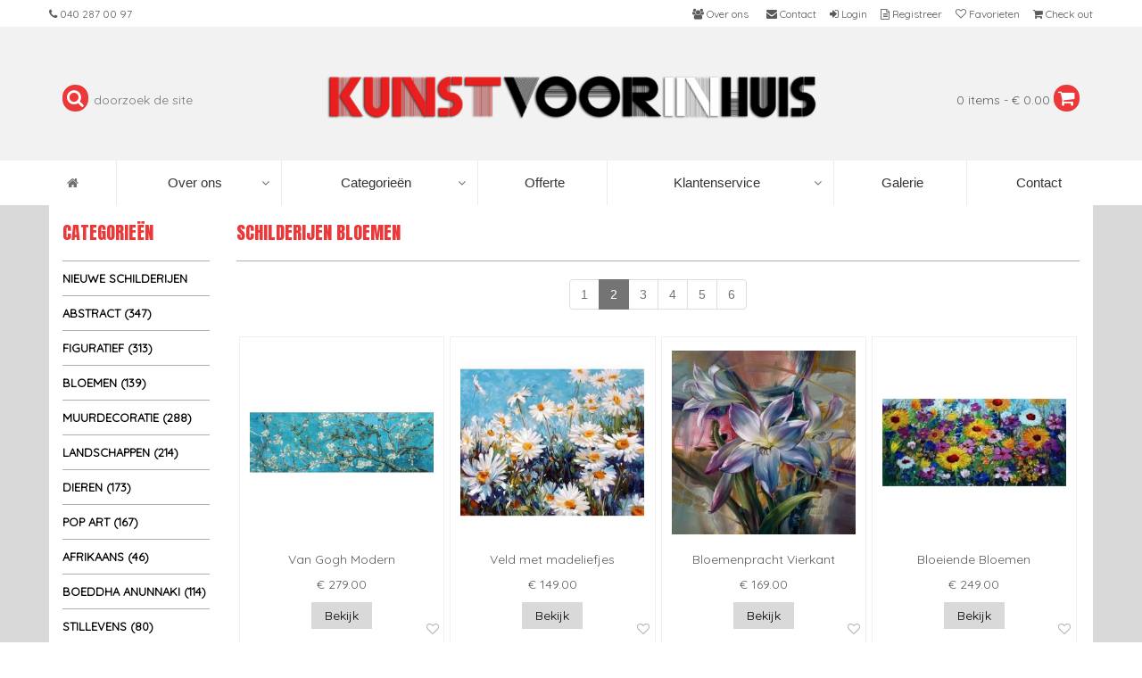

--- FILE ---
content_type: text/html; charset=UTF-8
request_url: https://www.kunstvoorinhuis.nl/schilderijen-bloemen/2
body_size: 12660
content:
<!DOCTYPE html>
<html lang="en">
<head>
    <!-- Google Tag Manager -->
    <script>(function(w,d,s,l,i){w[l]=w[l]||[];w[l].push({'gtm.start':
                new Date().getTime(),event:'gtm.js'});var f=d.getElementsByTagName(s)[0],
            j=d.createElement(s),dl=l!='dataLayer'?'&l='+l:'';j.async=true;j.src=
            'https://www.googletagmanager.com/gtm.js?id='+i+dl;f.parentNode.insertBefore(j,f);
        })(window,document,'script','dataLayer','GTM-PJCBD9R');</script>
    <!-- End Google Tag Manager -->
    <!-- Google Tag Manager (noscript) -->
    <noscript><iframe src="https://www.googletagmanager.com/ns.html?id=GTM-PJCBD9R"
                      height="0" width="0" style="display:none;visibility:hidden"></iframe></noscript>
    <!-- End Google Tag Manager (noscript) -->
    <meta charset="utf-8">
    <title>
                                    Unieke Handgeschilderde Bloemen Schilderijen | Kunst voor in huis
                        </title>
    <meta name="description" content="Bestel unieke handgeschilderde bloemen schilderijen in olieverf op maat. Voeg kleur en schoonheid toe aan uw interieur met prachtige rozen, tulpen en meer.">
    <meta name="keywords" content="">
    <meta name="author" content="Kunstvoorinhuis.nl">
    <meta name="robots" content="index, follow">
    <meta name="csrf-token" content="dh50ZFKaNzesMxLG1xbfcjQ3wcePTVuKBx8tbTdr">
    <meta http-equiv="X-UA-Compatible" content="IE=edge">
    <meta name="viewport" content="width=device-width, initial-scale=1">
    <!-- The above 3 meta tags *must* come first in the head; any other head content must come *after* these tags -->

    <link rel="shortcut icon" href="/assets/kvih/img/favicon.ico?v=2">
    <link href="https://fonts.googleapis.com/css?family=Anton|Quicksand" rel="stylesheet">
    <link rel="stylesheet" href="https://cdnjs.cloudflare.com/ajax/libs/font-awesome/4.7.0/css/font-awesome.min.css">
    <link rel="stylesheet" type="text/css" media="all" href="/assets/webslide/css/webslidemenu.min.css" />
<!-- Vendor -->
    <script type="text/javascript" src="/js/jquery-3.2.1.min.js"></script>
    <script type="text/javascript" src="/js/bootstrap.min.js"></script>


    <!-- Vendor -->

    <link rel="stylesheet" href="/assets/kvih/css/kvih.min.css?v=33">
    <!--Main Menu File-->
    <link id="effect" rel="stylesheet" type="text/css" media="all" href="/js/webslidemenu/fade-down.css" />
    <link rel="stylesheet" type="text/css" media="all" href="/js/webslidemenu/webslidemenu.css" />
    <link id="theme" rel="stylesheet" type="text/css" media="all" href="/js/webslidemenu/white-gry.css" />

    <!-- Include Below JS After Your jQuery.min File -->
    <script type="text/javascript" src="/js/webslidemenu/webslidemenu.js"></script>
    <!--Main Menu File-->




    <!-- HTML5 shim and Respond.js for IE8 support of HTML5 elements and media queries -->
    <!-- WARNING: Respond.js doesn't work if you view the page via file:// -->
    <!--[if lt IE 9]>
    <script src="https://oss.maxcdn.com/html5shiv/3.7.3/html5shiv.min.js"></script>
    <script src="https://oss.maxcdn.com/respond/1.4.2/respond.min.js"></script>
    <![endif]-->

    <meta name="twitter:card" content="summary" />
    <meta name="twitter:site" content="@kunstvoorinhuis" />
    <meta name="twitter:creator" content="@kunstvoorinhuis" />
    <meta property="og:url" content="https://www.kunstvoorinhuis.nl/schilderijen-bloemen/2" />
    <meta property="og:title" content="Unieke Handgeschilderde Bloemen Schilderijen  |  Kunst voor in huis" />
    <meta property="og:description" content="Bestel unieke handgeschilderde bloemen schilderijen in olieverf op maat. Voeg kleur en schoonheid toe aan uw interieur met prachtige rozen, tulpen en meer." />
    <meta property="og:image" content="" />


    <meta name="google-site-verification" content="WsMN4EoIok4K28N43fYQ7IW_gzDgoh_PUlnQQfHutPo" />
    <meta name="msvalidate.01" content="2A6A6642A6D64E14654925AF78907598" />
    <meta name="google-site-verification" content="Q_nAZmI1SQF_hEERd0IVcuGN8YdaYessyH8akC90jvY" />
    <meta name="p:domain_verify" content="ef42ae3cce92155ac491f51e7402861a"/>

    <script>
        (function(i,s,o,g,r,a,m){i['GoogleAnalyticsObject']=r;i[r]=i[r]||function(){
                (i[r].q=i[r].q||[]).push(arguments)},i[r].l=1*new Date();a=s.createElement(o),
            m=s.getElementsByTagName(o)[0];a.async=1;a.src=g;m.parentNode.insertBefore(a,m)
        })(window,document,'script','//www.google-analytics.com/analytics.js','ga');

        ga('create', 'UA-85899472-2', 'auto');
        ga('send', 'pageview');
    </script>











</head>
<body>


<div class="container-fluid topmenu">
    <div class="container">
        <div class="row">
            <ul class="first">
                <li><a href="tel:31402870097"><i class="fa fa-phone" aria-hidden="true"></i><span class="hidden-xs hidden-sm"> 040 287 00 97</span></a></li>
                <li class="hidden-lg hidden-md"><a data-toggle="modal" data-target="#flipFlop"><i class="fa fa-search" aria-hidden="true"></i></a></li>
            </ul>
            <ul class="second">
                <li><a href="/over-ons"><i class="fa fa-users" aria-hidden="true"></i><span class="hidden-xs hidden-sm"> Over ons</span></a></li>
                <li><a href="/contact"><i class="fa fa-envelope" aria-hidden="true"></i><span class="hidden-xs hidden-sm"> Contact</span></a></li>
                                    <li><a href="/login"><i class="fa fa-sign-in" aria-hidden="true"></i><span class="hidden-xs hidden-sm"> Login</span></a></li>
                    <li><a href="/register"><i class="fa fa-file-text-o" aria-hidden="true"></i><span class="hidden-xs hidden-sm"> Registreer</span></a></li>
                                <li id="favoriteslink"><a href="/favorites"><i class="fa fa-heart-o" aria-hidden="true"></i><span class="hidden-xs hidden-sm"> Favorieten</span></a></li>
                <li><a href="/basket"><i class="fa fa-shopping-cart" aria-hidden="true"></i><span class="hidden-xs hidden-sm"> Check out</span><span id="basketsmall"></span></a></li>
            </ul>
        </div>
    </div>
</div>

<div class="modal fade" id="flipFlop" tabindex="-1" role="dialog" aria-labelledby="modalLabel" aria-hidden="true">
    <div class="modal-dialog" role="document">
        <div class="modal-content">
            <div class="modal-header">
                <button type="button" class="close" data-dismiss="modal" aria-label="Close">
                    <span aria-hidden="true">&times;</span>
                </button>
                <h4 class="modal-title" id="modalLabel">Zoeken</h4>
            </div>
            <form id="simplesearch-form" action="/simplesearch" method="GET">
                <div class="modal-body">

                    <i class="fa fa-search"></i>
                    <input type="hidden" name="_token" value="dh50ZFKaNzesMxLG1xbfcjQ3wcePTVuKBx8tbTdr">
                    <input type="text" id="searchshort" name="searchshort" placeholder="doorzoek de site">

                </div>
                <div class="modal-footer">
                    <button type="submit" class="btn btn-secondary">Zoek</button>
                </div>
            </form>
        </div>
    </div>
</div>

<div class="container-fluid headertop">
    <div class="container">
        <div class="row">
            <div class="col-md-3 hidden-sm hidden-xs search">
                <form id="simplesearch-form" action="/simplesearch" method="GET">
                    <i class="fa fa-search"></i>
                    <input type="hidden" name="_token" value="dh50ZFKaNzesMxLG1xbfcjQ3wcePTVuKBx8tbTdr">
                    <input type="text" id="searchshort" name="searchshort" placeholder="doorzoek de site">
                </form>
            </div>
            <div class="col-md-6 logo">
                <a href="/">
                    <img src="/assets/kvih/img/kunst-voor-in-huis-logo-small2.png"
                         srcset="/assets/kvih/img/kunst-voor-in-huis-logo-hr2.png 2x" alt="Kunst voor in huis logo">
                </a>
            </div>
            <div class="col-md-3 hidden-sm hidden-xs basket">
                <a href="/basket"><span id="basket"></span></a>
                <i class="fa fa-shopping-cart"></i>
            </div>

        </div>
    </div>
</div>








<!-- Mobile Header -->
<div class="wsmobileheader clearfix">
    <a id="wsnavtoggle" class="wsanimated-arrow"><span></span></a>
    <span class="smllogo"><a href="/"><img src="/assets/kvih/img/kunst-voor-in-huis-logo-small2.png" width="120" alt="" /></a></span>
    <div class="wssearch clearfix">

        <i class="wscloseicon fa fa-times"></i>



    </div>
</div>
<!-- Mobile Header -->

<div class="topbarbg clearfix">



    <nav class="wsmenu clearfix">
        <ul class="wsmenu-list">
            <li aria-haspopup="true"><a href="/"><i class="fa fa-home"></i><span class="hometext">&nbsp;&nbsp;Home</span></a></li>
            <li aria-haspopup="true"><a href="javascript:void(0)">Over ons <i class="wsmenu-arrow fa fa-angle-down"></i></a>
                <ul class="sub-menu">
                    <li><a href="/over-ons/wie-zijn-wij">Wie zijn wij </a></li>
                    <li><a href="/over-ons/waarom-voor-ons-kiezen">Waarom voor ons kiezen</a></li>
                    <li><a href="/over-ons/onze-garantie">Onze garantie</a></li>
                    <li><a href="/over-ons/ons-team">Ons team</a></li>
                    <li><a href="/over-ons/onze-kunstenaars">Onze kunstenaars</a></li>
                    <li><a href="/over-ons/over-de-kunstschilderijen">Over de kunstschilderijen</a></li>
                    <li><a href="/over-ons/bezoek-ons-in-eindhoven">Bezoek ons in Eindhoven</a></li>
                </ul>
            </li>
























            <li aria-haspopup="true" class="hidden-md hidden-lg"><a href="javascript:void(0)">Categorieën <i class="wsmenu-arrow fa fa-angle-down"></i></a>
                <ul class="sub-menu">
                    <li><a href='/nieuwe-schilderijen'>Nieuwe schilderijen</a></li><li><a href='/abstracte-schilderijen'>Abstract (347)</a></li><li><a href='/figuratief-schilderij'>Figuratief (313)</a></li><li><a href='/schilderijen-bloemen'>Bloemen (139)</a></li><li><a href='/muurdecoratie-olieverf-schilderijen'>Muurdecoratie (288)</a></li><li><a href='/landschap-schilderijen'>Landschappen (214)</a></li><li><a href='/dieren-olieverf-schilderijen'>Dieren (173)</a></li><li><a href='/pop-art-schilderijen'>Pop Art (167)</a></li><li><a href='/afrikaanse-olieverfschilderijen'>Afrikaans (46)</a></li><li><a href='/boeddha-schilderijen'>Boeddha Anunnaki (114)</a></li><li><a href='/stilleven-schilderijen'>Stillevens (80)</a></li><li><a href='/muzikanten-olieverf-schilderijen'>Muzikanten (39)</a></li><li><a href='/schilderijen-galerie-uitverkoop-kunstvoorinhuis'>Galerie uitverkoop (50)</a></li><li><a target='_blank' href='http://www.beroemdeschilders.nl/'>Meesterwerken (3)</a></li>                </ul>
            </li>

























            <li aria-haspopup="true" class="hidden-sm hidden-xs"><a href="javascript:void(0)">Categorieën <i class="wsmenu-arrow fa fa-angle-down"></i></a>
                <div class="wsmegamenu clearfix">
                    <div class='col-md-2 col-sm-6 col-xs-6 categoryinmenu'><a href='/abstracte-schilderijen'><h4>Abstracte Schilderijen</h4><div class='square-box'><div class='square-content'><img src='/assets/kvih/productimage/_m/1825-abstract-schilderij-de-zeilboten-online-kopen-foto-1.jpg' alt='Abstract Schilderij de zeilboten - Online kopen foto 1'></div></div></a></div><div class='col-md-2 col-sm-6 col-xs-6 categoryinmenu'><a href='/figuratief-schilderij'><h4>Figuratieve Schilderijen</h4><div class='square-box'><div class='square-content'><img src='/assets/kvih/productimage/_m/2707-blik-van-de-straatmuze-kunstwerk-olieverf-vrouwenoog-foto-1.jpg' alt='Blik van de Straatmuze: Kunstwerk Olieverf Vrouwenoog foto 1'></div></div></a></div><div class='col-md-2 col-sm-6 col-xs-6 categoryinmenu'><a href='/schilderijen-bloemen'><h4>Bloemen Schilderijen</h4><div class='square-box'><div class='square-content'><img src='/assets/kvih/productimage/_m/1289-bloemen-schilderij-de-roze-bloemen-foto-1.jpg' alt='Bloemen Schilderij de roze bloemen foto 1'></div></div></a></div><div class='col-md-2 col-sm-6 col-xs-6 categoryinmenu'><a href='/muurdecoratie-olieverf-schilderijen'><h4>Muurdecoratie</h4><div class='square-box'><div class='square-content'><img src='/assets/kvih/productimage/_m/2508-olieverfschilderij-kleuren-parade-modern-foto-1.jpg' alt='Olieverfschilderij Kleuren Parade Modern foto 1'></div></div></a></div><div class='col-md-2 col-sm-6 col-xs-6 categoryinmenu'><a href='/landschap-schilderijen'><h4>Landschap schilderijen</h4><div class='square-box'><div class='square-content'><img src='/assets/kvih/productimage/_m/2692-stadsleven-in-spectrum-kleurrijk-abstract-stadsschilderij-foto-1.jpg' alt='Stadsleven in Spectrum: Kleurrijk Abstract Stadsschilderij foto 1'></div></div></a></div><div class='col-md-2 col-sm-6 col-xs-6 categoryinmenu'><a href='/dieren-olieverf-schilderijen'><h4>Dieren Schilderijen</h4><div class='square-box'><div class='square-content'><img src='/assets/kvih/productimage/_m/1845-handgeschilderd-koeienhoofd-schilderij-kopen-foto-1.jpg' alt='handgeschilderd Koeienhoofd Schilderij - Kopen foto 1'></div></div></a></div><div class='col-md-2 col-sm-6 col-xs-6 categoryinmenu'><a href='/pop-art-schilderijen'><h4>Pop  Art Schilderijen</h4><div class='square-box'><div class='square-content'><img src='/assets/kvih/productimage/_m/2653-parel-in-pop-moderne-twist-op-een-klassieker-foto-1.jpg' alt='Parel in Pop: Moderne Twist op een Klassieker foto 1'></div></div></a></div><div class='col-md-2 col-sm-6 col-xs-6 categoryinmenu'><a href='/afrikaanse-olieverfschilderijen'><h4>Afrikaanse schilderijen</h4><div class='square-box'><div class='square-content'><img src='/assets/kvih/productimage/_m/2174-schilderij-afrikaanse-vrouw-met-bloem-kopen-foto-1.jpg' alt='Schilderij Afrikaanse Vrouw met Bloem - Kopen foto 1'></div></div></a></div><div class='col-md-2 col-sm-6 col-xs-6 categoryinmenu'><a href='/boeddha-schilderijen'><h4>Boeddha Schilderijen</h4><div class='square-box'><div class='square-content'><img src='/assets/kvih/productimage/_m/2786-anunnaki-visioen-mysterieuze-echos-van-de-oudheid-foto-1.jpg' alt='Anunnaki Visioen: Mysterieuze Echo's van de Oudheid foto 1'></div></div></a></div><div class='col-md-2 col-sm-6 col-xs-6 categoryinmenu'><a href='/stilleven-schilderijen'><h4>Stilleven Schilderijen</h4><div class='square-box'><div class='square-content'><img src='/assets/kvih/productimage/_m/2032-stilleven-schilderij-witte-en-rode-wijn-kopen-foto-1.jpg' alt='Stilleven schilderij witte en rode wijn - Kopen foto 1'></div></div></a></div><div class='col-md-2 col-sm-6 col-xs-6 categoryinmenu'><a href='/muzikanten-olieverf-schilderijen'><h4>Muzikanten Schilderijen</h4><div class='square-box'><div class='square-content'><img src='/assets/kvih/productimage/_m/1371-schilderij-de-gitarist-te-koop-foto-1.jpg' alt='Schilderij de gitarist te Koop foto 1'></div></div></a></div><div class='col-md-2 col-sm-6 col-xs-6 categoryinmenu'><a href='/schilderijen-galerie-uitverkoop-kunstvoorinhuis'><h4>Galerie uitverkoop</h4><div class='square-box'><div class='square-content'><img src='/assets/kvih/img/category-aanbieding-1.png' alt='Galerie uitverkoop'></div></div></a></div><div class='col-md-2 col-sm-6 col-xs-6 categoryinmenu'><a target='_blank' href='http://www.beroemdeschilders.nl/'><h4>Meesterwerken</h4><div class='square-box'><div class='square-content'><img src='/assets/kvih/img/category-beroemdeschilders-1.jpg' alt='Meesterwerken'></div></div></a></div>












































































                </div>
            </li>

            <li aria-haspopup="true"><a href="/offerte">&nbsp;Offerte</a></li>

            <li aria-haspopup="true"><a href="javascript:void(0)">Klantenservice <i class="wsmenu-arrow fa fa-angle-down"></i></a>
                <div class="wsmegamenu clearfix">
                    <ul class="col-lg-3 col-md-3 col-xs-12 link-list">
                        <li class="title">Bestelinformatie</li>
                        <li><a href="/klantenservice/bestelinformatie"><i class="fa fa-arrow-circle-right"></i>Bestellen</a></li>
                        <li><a href="/klantenservice/bestelinformatie"><i class="fa fa-arrow-circle-right"></i>Bevestiging</a></li>
                        <li><a href="/klantenservice/bestelinformatie"><i class="fa fa-arrow-circle-right"></i>Wijzigen of annuleren</a></li>
                    </ul>
                    <ul class="col-lg-3 col-md-3 col-xs-12 link-list">
                        <li class="title">Levertijd</li>
                        <li><a href="/klantenservice/levertijd"><i class="fa fa-arrow-circle-right"></i>Bij iDEAL</a></li>
                        <li><a href="/klantenservice/levertijd"><i class="fa fa-arrow-circle-right"></i>Bij overboeking</a></li>
                        <li><a href="/klantenservice/levertijd"><i class="fa fa-arrow-circle-right"></i>Niet op voorraad</a></li>
                    </ul>
                    <ul class="col-lg-3 col-md-3 col-xs-12 link-list">
                        <li class="title">FAQ</li>
                        <li><a href="/klantenservice/faq"><i class="fa fa-arrow-circle-right"></i>Bestellen</a></li>
                        <li><a href="/klantenservice/faq"><i class="fa fa-arrow-circle-right"></i>Bevestiging</a></li>
                        <li><a href="/klantenservice/faq"><i class="fa fa-arrow-circle-right"></i>Wijzigen of annuleren</a></li>
                    </ul>
                    <ul class="col-lg-3 col-md-3 col-xs-12 link-list">
                        <li class="title">Voorwaarden</li>
                        <li><a href="/algemene-voorwaarden"><i class="fa fa-arrow-circle-right"></i>Levervoorwaarden</a></li>
                        <li><a href="/privacy-policy"><i class="fa fa-arrow-circle-right"></i>Privacy policy</a></li>
                        <li><a href="/disclaimer"><i class="fa fa-arrow-circle-right"></i>Disclaimer</a></li>
                    </ul>
                    <ul class="col-lg-3 col-md-3 col-xs-12 link-list">
                        <li class="title">Betalen</li>
                        <li><a href="/klantenservice/betaalinformatie"><i class="fa fa-arrow-circle-right"></i>Betaalmethodes</a></li>
                        <li><a href="/klantenservice/betaalinformatie"><i class="fa fa-arrow-circle-right"></i>Onze garanties</a></li>
                        <li>&nbsp;</li>
                    </ul>
                    <ul class="col-lg-3 col-md-3 col-xs-12 link-list">
                        <li class="title">Verzending</li>
                        <li><a href="/klantenservice/verzending"><i class="fa fa-arrow-circle-right"></i>Bezorgkosten</a></li>
                        <li><a href="/klantenservice/verzending"><i class="fa fa-arrow-circle-right"></i>Manier van verzenden</a></li>
                        <li><a href="/klantenservice/verzending"><i class="fa fa-arrow-circle-right"></i>Koeriers</a></li>
                    </ul>
                    <ul class="col-lg-3 col-md-3 col-xs-12 link-list">
                        <li class="title">Garantie/Retour</li>
                        <li><a href="/klantenservice/retourneren"><i class="fa fa-arrow-circle-right"></i>Garantie</a></li>
                        <li><a href="/klantenservice/retourneren"><i class="fa fa-arrow-circle-right"></i>Retourneren</a></li>
                        <li>&nbsp;</li>
                    </ul>
                    <ul class="col-lg-3 col-md-3 col-xs-12 link-list">
                        <li class="title">Suggesties/Klachten</li>
                        <li><a href="/klantenservice/suggesties-klachten"><i class="fa fa-arrow-circle-right"></i>Suggesties</a></li>
                        <li><a href="/klantenservice/suggesties-klachten"><i class="fa fa-arrow-circle-right"></i>Klachten</a></li>
                        <li>&nbsp;</li>
                    </ul>
                </div>
            </li>


            <li aria-haspopup="true"><a href="/schilderijen-galerie-eindhoven">&nbsp;Galerie</a></li>

            <li aria-haspopup="true"><a href="/contact">&nbsp;Contact</a></li>

            
















































































































































































        </ul>
    </nav>
</div>


</div>



    <div class="container-fluid mainimg">
                            <div class="container-fluid">
                <div class="container containerwhite">
                    <div class="row">
                        <div class="col-md-2 hidden-sm hidden-xs">
                            <h3>Categorieën</h3>
                            <ul class="catsleft">
                                <li><a href='/nieuwe-schilderijen'>Nieuwe schilderijen</a></li><li><a href='/abstracte-schilderijen'>Abstract (347)</a></li><li><a href='/figuratief-schilderij'>Figuratief (313)</a></li><li><a href='/schilderijen-bloemen'>Bloemen (139)</a></li><li><a href='/muurdecoratie-olieverf-schilderijen'>Muurdecoratie (288)</a></li><li><a href='/landschap-schilderijen'>Landschappen (214)</a></li><li><a href='/dieren-olieverf-schilderijen'>Dieren (173)</a></li><li><a href='/pop-art-schilderijen'>Pop Art (167)</a></li><li><a href='/afrikaanse-olieverfschilderijen'>Afrikaans (46)</a></li><li><a href='/boeddha-schilderijen'>Boeddha Anunnaki (114)</a></li><li><a href='/stilleven-schilderijen'>Stillevens (80)</a></li><li><a href='/muzikanten-olieverf-schilderijen'>Muzikanten (39)</a></li><li><a href='/schilderijen-galerie-uitverkoop-kunstvoorinhuis'>Galerie uitverkoop (50)</a></li><li><a target='_blank' href='http://www.beroemdeschilders.nl/'>Meesterwerken (3)</a></li>                            </ul>
                            <h2 class="search-container-header">
            Zoeken
        </h2>
        <form action="/search" method="get" name="zoekform" id="zoekform" role="form">
            <input type="hidden" name="_token" value="dh50ZFKaNzesMxLG1xbfcjQ3wcePTVuKBx8tbTdr">


            <div class="form-group">
                <div class="col-sm-12">
                    <input name="search_str" type="text" value="" class="form-control" placeholder="Zoek op trefwoord(en)">
                </div>
            </div>
            <div class="form-group">
                <div class="col-sm-12">
                    <select name="search_catid" id="cat_id" class="form-control">
                        <option value="">Alle onderwerpen</option>
                        <option value='15' >Abstract</option><option value='9' >Figuratief</option><option value='4'  selected >Bloemen</option><option value='6' >Muurdecoratie</option><option value='10' >Landschappen</option><option value='3' >Dieren</option><option value='8' >Pop Art</option><option value='27' >Afrikaans</option><option value='2' >Boeddha Anunnaki</option><option value='7' >Stillevens</option><option value='14' >Muzikanten</option><option value='17' >Galerie uitverkoop</option>                    </select>
                </div>
            </div>
            <div class="form-group">
                <div class="col-sm-12">
                    <select name="search_color" class="form-control">
                        <option value="">Kleur</option>
                        <option value="rood" >Kleur: Rood</option>
                        <option value="blauw" >Kleur: Blauw</option>
                        <option value="geel" >Kleur: Geel</option>
                        <option value="groen" >Kleur: Groen</option>
                        <option value="paars" >Kleur: Paars</option>
                        <option value="oranje" >Kleur: Oranje</option>
                        <option value="zwartwit" >Kleur: Zwartwit</option>

                        <option value="goud" >Kleur: Goud</option>
                        <option value="zilver" >Kleur: Zilver</option>
                        <option value="grijs" >Kleur: Grijs</option>
                        <option value="bruin" >Kleur: Bruin</option>
                        <option value="roze" >Kleur: Roze</option>
                        <option value="zwart" >Kleur: Zwart</option>
                        <option value="wit" >Kleur: Wit</option>
                    </select>
                </div>
            </div>
            <div class="form-group">
                <div class="col-sm-12">
                    <select name="search_shape" class="form-control">
                        <option value="">Vorm</option>
                        <option value="staand" >Vorm: Staand</option>
                        <option value="liggend" >Vorm: Liggend</option>
                        <option value="vierkant" >Vorm: Vierkant</option>
                        <option value="meerluik" >Vorm: Meerluik</option>
                    </select>
                </div>
            </div>
            <div class="form-group">
                <div class="col-sm-12">
                    <select name="search_price" class="form-control">
                        <option value="">Prijsklasse</option>
                        <option value="0-50" >Prijsklasse: 0-50</option>
                        <option value="50-150" >Prijsklasse: 50-150</option>
                        <option value="150-250" >Prijsklasse: 150-250</option>
                        <option value="250-350" >Prijsklasse: 250-350</option>
                        <option value="350-500" >Prijsklasse: 350-500</option>
                    </select>
                </div>
            </div>
            <div class="form-group">
                <div class="col-sm-12">
                    <button type="submit" class="form-control btn btn-default">Zoeken</button>
                </div>
            </div>
        </form>

                            <a href="https://www.feedbackcompany.com/nl-nl/reviews/kunstvoorinhuis-nl/" target="_blank">
                                <img class="keurmerk" src="/assets/kvih/img/feedback_compr.jpg" alt="We voeren ons keurmerk al jarenlang trots">
                            </a>
                            <!-- TFC WIDGET #tfcwidgetcontainer receives the HTML for the widget. You can style and size this div to fit your website -->



<!-- Feedback Company Widget (start) -->
<script type="text/javascript" id="__fbcw__fdeb7ad6-aaa5-4c77-be05-8cec04d56e42">
    "use strict";!function(){
        window.FeedbackCompanyWidgets=window.FeedbackCompanyWidgets||{queue:[],loaders:[
            ]};var options={uuid:"fdeb7ad6-aaa5-4c77-be05-8cec04d56e42",version:"1.2.1",prefix:""};if(
            void 0===window.FeedbackCompanyWidget){if(
            window.FeedbackCompanyWidgets.queue.push(options),!document.getElementById(
                "__fbcw_FeedbackCompanyWidget")){var scriptTag=document.createElement("script")
        ;scriptTag.onload=function(){if(window.FeedbackCompanyWidget)for(
            ;0<window.FeedbackCompanyWidgets.queue.length;
        )options=window.FeedbackCompanyWidgets.queue.pop(),
                window.FeedbackCompanyWidgets.loaders.push(
                    new window.FeedbackCompanyWidgetLoader(options))},
            scriptTag.id="__fbcw_FeedbackCompanyWidget",
            scriptTag.src="https://www.feedbackcompany.com/includes/widgets/feedback-company-widget.min.js"
            ,document.body.appendChild(scriptTag)}
        }else window.FeedbackCompanyWidgets.loaders.push(
                new window.FeedbackCompanyWidgetLoader(options))}();
</script>
<!-- Feedback Company Widget (end) -->

                        </div>
                        <div class="col-md-10 productarea">
                            <h2>Schilderijen Bloemen</h2>
                            <div class="row">
                                                                    <div class='text-center' id='pagenumber_a'></div>
                    <div class='col-md-3 col-xs-6 col-sm-6 productinoverview'>
                        <div class='border'>
                        <a href='/schilderijen-bloemen/van-gogh-modern-olieverfschilderij'>
                            <div class='square-box'>
                                <div class='square-content'>
                                        <img src='/assets/kvih/productimage/_m/1989-van-gogh-modern-kopen-foto-2.jpg' alt='Van Gogh Modern - Kopen foto 2'>
                                </div>
                            </div>
                            <h4>Van Gogh Modern</h4>
                    
                            <span>€ 279.00</span>
                            <button type='button' class='btn'>Bekijk</button>
                            <a href='#' product_id='1989' class='fav_1989 favoverzicht'><i class='fa fa-heart-o'></i></a>

                        </a>
                        </div>
                    </div>                                
                
                    <div class='col-md-3 col-xs-6 col-sm-6 productinoverview'>
                        <div class='border'>
                        <a href='/schilderijen-bloemen/olieverfschilderij-veld-met-madeliefjes'>
                            <div class='square-box'>
                                <div class='square-content'>
                                        <img src='/assets/kvih/productimage/_m/1973-schilderij-veld-met-madeliefjes-kopen-foto-1.jpg' alt='Schilderij veld met madeliefjes - Kopen foto 1'>
                                </div>
                            </div>
                            <h4>Veld met madeliefjes</h4>
                    
                            <span>€ 149.00</span>
                            <button type='button' class='btn'>Bekijk</button>
                            <a href='#' product_id='1973' class='fav_1973 favoverzicht'><i class='fa fa-heart-o'></i></a>

                        </a>
                        </div>
                    </div>                                
                
                    <div class='col-md-3 col-xs-6 col-sm-6 productinoverview'>
                        <div class='border'>
                        <a href='/schilderijen-bloemen/olieverfschilderij-bloemenpracht-vierkant'>
                            <div class='square-box'>
                                <div class='square-content'>
                                        <img src='/assets/kvih/productimage/_m/1956-bloemenpracht-is-een-prachtig-schilderij-te-koop-foto-1.jpg' alt='Bloemenpracht is een prachtig schilderij te koop foto 1'>
                                </div>
                            </div>
                            <h4>Bloemenpracht Vierkant</h4>
                    
                            <span>€ 169.00</span>
                            <button type='button' class='btn'>Bekijk</button>
                            <a href='#' product_id='1956' class='fav_1956 favoverzicht'><i class='fa fa-heart-o'></i></a>

                        </a>
                        </div>
                    </div>                                
                
                    <div class='col-md-3 col-xs-6 col-sm-6 productinoverview'>
                        <div class='border'>
                        <a href='/schilderijen-bloemen/olieverf-schilderij-bloeiende-bloemen'>
                            <div class='square-box'>
                                <div class='square-content'>
                                        <img src='/assets/kvih/productimage/_m/1951-bloeiende-bloemen-olieverf-schilderij-foto-1.jpg' alt='Bloeiende Bloemen olieverf schilderij foto 1'>
                                </div>
                            </div>
                            <h4>Bloeiende Bloemen</h4>
                    
                            <span>€ 249.00</span>
                            <button type='button' class='btn'>Bekijk</button>
                            <a href='#' product_id='1951' class='fav_1951 favoverzicht'><i class='fa fa-heart-o'></i></a>

                        </a>
                        </div>
                    </div>                                
                
                    <div class='col-md-3 col-xs-6 col-sm-6 productinoverview'>
                        <div class='border'>
                        <a href='/schilderijen-bloemen/olieverf-bloemen-schilderij-paarse-tulpen'>
                            <div class='square-box'>
                                <div class='square-content'>
                                        <img src='/assets/kvih/productimage/_m/1895-paarse-tulpen-bloemen-schilderij-kopen-foto-1.jpg' alt='Paarse Tulpen bloemen schilderij - Kopen foto 1'>
                                </div>
                            </div>
                            <h4>Paarse Tulpen</h4>
                    
                            <span>€ 189.00</span>
                            <button type='button' class='btn'>Bekijk</button>
                            <a href='#' product_id='1895' class='fav_1895 favoverzicht'><i class='fa fa-heart-o'></i></a>

                        </a>
                        </div>
                    </div>                                
                
                    <div class='col-md-3 col-xs-6 col-sm-6 productinoverview'>
                        <div class='border'>
                        <a href='/schilderijen-bloemen/olieverf-schilderij-gekleurde-tulpen'>
                            <div class='square-box'>
                                <div class='square-content'>
                                        <img src='/assets/kvih/productimage/_m/1847-bloemen-schilderij-gekleurde-tulpen-kopen-foto-1.jpg' alt='Bloemen Schilderij Gekleurde Tulpen - Kopen foto 1'>
                                </div>
                            </div>
                            <h4>Bloemen gekleurde tulpen</h4>
                    
                            <span>€ 199.00</span>
                            <button type='button' class='btn'>Bekijk</button>
                            <a href='#' product_id='1847' class='fav_1847 favoverzicht'><i class='fa fa-heart-o'></i></a>

                        </a>
                        </div>
                    </div>                                
                
                    <div class='col-md-3 col-xs-6 col-sm-6 productinoverview'>
                        <div class='border'>
                        <a href='/schilderijen-bloemen/olieverfschilderij-bloemen-weelde'>
                            <div class='square-box'>
                                <div class='square-content'>
                                        <img src='/assets/kvih/productimage/_m/1843-olieverf-schilderij-bloemen-weelde-kopen-foto-1.jpg' alt='Olieverf Schilderij bloemen weelde - Kopen foto 1'>
                                </div>
                            </div>
                            <h4>Bloemen weelde</h4>
                    
                            <span>€ 159.00</span>
                            <button type='button' class='btn'>Bekijk</button>
                            <a href='#' product_id='1843' class='fav_1843 favoverzicht'><i class='fa fa-heart-o'></i></a>

                        </a>
                        </div>
                    </div>                                
                
                    <div class='col-md-3 col-xs-6 col-sm-6 productinoverview'>
                        <div class='border'>
                        <a href='/schilderijen-bloemen/schilderij-bloemen-in-de-vaas'>
                            <div class='square-box'>
                                <div class='square-content'>
                                        <img src='/assets/kvih/productimage/_m/1841-olieverf-schilderij-bloemen-in-de-vaas-foto-1.jpg' alt='Olieverf Schilderij bloemen in de vaas foto 1'>
                                </div>
                            </div>
                            <h4>Bloemen in de vaas</h4>
                    
                            <span>€ 159.00</span>
                            <button type='button' class='btn'>Bekijk</button>
                            <a href='#' product_id='1841' class='fav_1841 favoverzicht'><i class='fa fa-heart-o'></i></a>

                        </a>
                        </div>
                    </div>                                
                
                    <div class='col-md-3 col-xs-6 col-sm-6 productinoverview'>
                        <div class='border'>
                        <a href='/schilderijen-bloemen/schilderijen-bloemen-pot'>
                            <div class='square-box'>
                                <div class='square-content'>
                                        <img src='/assets/kvih/productimage/_m/1813-olieverf-schilderij-bloemen-pot-kopen-foto-3.jpg' alt='Olieverf schilderij Bloemen pot - kopen foto 3'>
                                </div>
                            </div>
                            <h4>Bloemen pot</h4>
                    
                            <span>€ 189.00</span>
                            <button type='button' class='btn'>Bekijk</button>
                            <a href='#' product_id='1813' class='fav_1813 favoverzicht'><i class='fa fa-heart-o'></i></a>

                        </a>
                        </div>
                    </div>                                
                
                    <div class='col-md-3 col-xs-6 col-sm-6 productinoverview'>
                        <div class='border'>
                        <a href='/schilderijen-bloemen/schilderij-bloem-bloem'>
                            <div class='square-box'>
                                <div class='square-content'>
                                        <img src='/assets/kvih/productimage/_m/1802-olieverf-schilderij-bloem-bloem-foto-2.jpg' alt='Olieverf Schilderij bloem bloem foto 2'>
                                </div>
                            </div>
                            <h4>Bloem bloem</h4>
                    
                            <span>€ 189.00</span>
                            <button type='button' class='btn'>Bekijk</button>
                            <a href='#' product_id='1802' class='fav_1802 favoverzicht'><i class='fa fa-heart-o'></i></a>

                        </a>
                        </div>
                    </div>                                
                
                    <div class='col-md-3 col-xs-6 col-sm-6 productinoverview'>
                        <div class='border'>
                        <a href='/schilderijen-bloemen/olieverf-schilderij-tulpen-lente'>
                            <div class='square-box'>
                                <div class='square-content'>
                                        <img src='/assets/kvih/productimage/_m/37-bloemen-olieverf-schilderij-tulpen-lente-foto-1.jpg' alt='Bloemen Olieverf schilderij Tulpen lente foto 1'>
                                </div>
                            </div>
                            <h4>Tulpen lente</h4>
                    
                            <span>€ 139.00</span>
                            <button type='button' class='btn'>Bekijk</button>
                            <a href='#' product_id='37' class='fav_37 favoverzicht'><i class='fa fa-heart-o'></i></a>

                        </a>
                        </div>
                    </div>                                
                
                    <div class='col-md-3 col-xs-6 col-sm-6 productinoverview'>
                        <div class='border'>
                        <a href='/schilderijen-bloemen/olieverf-schilderij-klaproos'>
                            <div class='square-box'>
                                <div class='square-content'>
                                        <img src='/assets/kvih/productimage/_m/277-olieverf-schilderij-klaproos-foto-1.jpg' alt='Olieverf schilderij klaproos foto 1'>
                                </div>
                            </div>
                            <h4>Olieverf schilderij klaproos</h4>
                    
                            <span>€ 399.00</span>
                            <button type='button' class='btn'>Bekijk</button>
                            <a href='#' product_id='277' class='fav_277 favoverzicht'><i class='fa fa-heart-o'></i></a>

                        </a>
                        </div>
                    </div>                                
                
                    <div class='col-md-3 col-xs-6 col-sm-6 productinoverview'>
                        <div class='border'>
                        <a href='/schilderijen-bloemen/mooie-tulpen-olieverf-bloemen-schilderij'>
                            <div class='square-box'>
                                <div class='square-content'>
                                        <img src='/assets/kvih/productimage/_m/569-bloemen-schilderij-mooie-tulpen-foto-2.jpg' alt='Bloemen schilderij Mooie tulpen foto 2'>
                                </div>
                            </div>
                            <h4>Mooie tulpen</h4>
                    
                            <span>€ 149.00</span>
                            <button type='button' class='btn'>Bekijk</button>
                            <a href='#' product_id='569' class='fav_569 favoverzicht'><i class='fa fa-heart-o'></i></a>

                        </a>
                        </div>
                    </div>                                
                
                    <div class='col-md-3 col-xs-6 col-sm-6 productinoverview'>
                        <div class='border'>
                        <a href='/schilderijen-bloemen/schilderij-ecuador-rozen'>
                            <div class='square-box'>
                                <div class='square-content'>
                                        <img src='/assets/kvih/productimage/_m/847-ecuador-rozen-olieverf-bloemen-schilderij-foto-2.jpg' alt='Ecuador rozen olieverf bloemen schilderij foto 2'>
                                </div>
                            </div>
                            <h4>Bloemen Ecuador rozen</h4>
                    
                            <span>€ 149.00</span>
                            <button type='button' class='btn'>Bekijk</button>
                            <a href='#' product_id='847' class='fav_847 favoverzicht'><i class='fa fa-heart-o'></i></a>

                        </a>
                        </div>
                    </div>                                
                
                    <div class='col-md-3 col-xs-6 col-sm-6 productinoverview'>
                        <div class='border'>
                        <a href='/schilderijen-bloemen/bloemen-schilderij-de-gele-tulpen'>
                            <div class='square-box'>
                                <div class='square-content'>
                                        <img src='/assets/kvih/productimage/_m/1098-olieverf-bloemen-schilderij-de-gele-tulpen-foto-2.jpg' alt='Olieverf bloemen Schilderij de Gele Tulpen foto 2'>
                                </div>
                            </div>
                            <h4>De Gele Tulpen</h4>
                    
                            <span>€ 189.00</span>
                            <button type='button' class='btn'>Bekijk</button>
                            <a href='#' product_id='1098' class='fav_1098 favoverzicht'><i class='fa fa-heart-o'></i></a>

                        </a>
                        </div>
                    </div>                                
                
                    <div class='col-md-3 col-xs-6 col-sm-6 productinoverview'>
                        <div class='border'>
                        <a href='/schilderijen-bloemen/olieverf-bloemen-schilderij-de-roze-bloemen'>
                            <div class='square-box'>
                                <div class='square-content'>
                                        <img src='/assets/kvih/productimage/_m/1289-bloemen-schilderij-de-roze-bloemen-foto-1.jpg' alt='Bloemen Schilderij de roze bloemen foto 1'>
                                </div>
                            </div>
                            <h4>De roze bloemen</h4>
                    
                            <span>€ 159.00</span>
                            <button type='button' class='btn'>Bekijk</button>
                            <a href='#' product_id='1289' class='fav_1289 favoverzicht'><i class='fa fa-heart-o'></i></a>

                        </a>
                        </div>
                    </div>                                
                
                    <div class='col-md-3 col-xs-6 col-sm-6 productinoverview'>
                        <div class='border'>
                        <a href='/schilderijen-bloemen/schilderij-roze-bloemen-in-vaas'>
                            <div class='square-box'>
                                <div class='square-content'>
                                        <img src='/assets/kvih/productimage/_m/2458-olieverfschilderij-van-roze-bloemen-in-een-vaas-foto-1.jpg' alt='Olieverfschilderij van roze bloemen in een vaas foto 1'>
                                </div>
                            </div>
                            <h4>Roze bloemen in vaas</h4>
                    
                            <span>€ 149.00</span>
                            <button type='button' class='btn'>Bekijk</button>
                            <a href='#' product_id='2458' class='fav_2458 favoverzicht'><i class='fa fa-heart-o'></i></a>

                        </a>
                        </div>
                    </div>                                
                
                    <div class='col-md-3 col-xs-6 col-sm-6 productinoverview'>
                        <div class='border'>
                        <a href='/schilderijen-bloemen/schilderij-papaver-droom'>
                            <div class='square-box'>
                                <div class='square-content'>
                                        <img src='/assets/kvih/productimage/_m/2448-olieverfschilderij-papaver-droom-foto-1.jpg' alt='Olieverfschilderij papaver droom foto 1'>
                                </div>
                            </div>
                            <h4>Papaver droom</h4>
                    
                            <span>€ 169.00</span>
                            <button type='button' class='btn'>Bekijk</button>
                            <a href='#' product_id='2448' class='fav_2448 favoverzicht'><i class='fa fa-heart-o'></i></a>

                        </a>
                        </div>
                    </div>                                
                
                    <div class='col-md-3 col-xs-6 col-sm-6 productinoverview'>
                        <div class='border'>
                        <a href='/schilderijen-bloemen/olieverfschilderij-zonnebloemen'>
                            <div class='square-box'>
                                <div class='square-content'>
                                        <img src='/assets/kvih/productimage/_m/2445-olieverfschilderij-van-zonnebloemen-foto-1.jpg' alt='Olieverfschilderij van zonnebloemen foto 1'>
                                </div>
                            </div>
                            <h4>Zonnebloemen</h4>
                    
                            <span>€ 139.00</span>
                            <button type='button' class='btn'>Bekijk</button>
                            <a href='#' product_id='2445' class='fav_2445 favoverzicht'><i class='fa fa-heart-o'></i></a>

                        </a>
                        </div>
                    </div>                                
                
                    <div class='col-md-3 col-xs-6 col-sm-6 productinoverview'>
                        <div class='border'>
                        <a href='/schilderijen-bloemen/olieverfschilderij-magische-bloemetjes'>
                            <div class='square-box'>
                                <div class='square-content'>
                                        <img src='/assets/kvih/productimage/_m/2211-schilderij-magische-bloemetjes-foto-1.jpg' alt='Schilderij magische bloemetjes foto 1'>
                                </div>
                            </div>
                            <h4>Olieverfschilderij magische bloemetjes</h4>
                    
                            <span>€ 149.00</span>
                            <button type='button' class='btn'>Bekijk</button>
                            <a href='#' product_id='2211' class='fav_2211 favoverzicht'><i class='fa fa-heart-o'></i></a>

                        </a>
                        </div>
                    </div>                                
                
                    <div class='col-md-3 col-xs-6 col-sm-6 productinoverview'>
                        <div class='border'>
                        <a href='/schilderijen-bloemen/bloemen-parade-paars'>
                            <div class='square-box'>
                                <div class='square-content'>
                                        <img src='/assets/kvih/productimage/_m/2194-olieverfschilderij-paarse-bloemen-parade-foto-1.jpg' alt='Olieverfschilderij paarse bloemen parade foto 1'>
                                </div>
                            </div>
                            <h4>Bloemen parade paars</h4>
                    
                            <span>€ 149.00</span>
                            <button type='button' class='btn'>Bekijk</button>
                            <a href='#' product_id='2194' class='fav_2194 favoverzicht'><i class='fa fa-heart-o'></i></a>

                        </a>
                        </div>
                    </div>                                
                
                    <div class='col-md-3 col-xs-6 col-sm-6 productinoverview'>
                        <div class='border'>
                        <a href='/schilderijen-bloemen/olieverfschilderij-blauwe-bloemen'>
                            <div class='square-box'>
                                <div class='square-content'>
                                        <img src='/assets/kvih/productimage/_m/2131-bloemen-schilderij-blauwe-bloemen-kopen-foto-2.jpg' alt='Bloemen schilderij blauwe bloemen - Kopen foto 2'>
                                </div>
                            </div>
                            <h4>Blauwe bloemen</h4>
                    
                            <span>€ 149.00</span>
                            <button type='button' class='btn'>Bekijk</button>
                            <a href='#' product_id='2131' class='fav_2131 favoverzicht'><i class='fa fa-heart-o'></i></a>

                        </a>
                        </div>
                    </div>                                
                
                    <div class='col-md-3 col-xs-6 col-sm-6 productinoverview'>
                        <div class='border'>
                        <a href='/schilderijen-bloemen/bloemenschilderij-paars-blauwe-bloemen'>
                            <div class='square-box'>
                                <div class='square-content'>
                                        <img src='/assets/kvih/productimage/_m/2114-bloemenschilderij-paars-blauwe-bloemen-kopen-foto-1.jpg' alt='Bloemenschilderij paars blauwe bloemen - Kopen foto 1'>
                                </div>
                            </div>
                            <h4>Paars blauwe bloemen</h4>
                    
                            <span>€ 159.00</span>
                            <button type='button' class='btn'>Bekijk</button>
                            <a href='#' product_id='2114' class='fav_2114 favoverzicht'><i class='fa fa-heart-o'></i></a>

                        </a>
                        </div>
                    </div>                                
                
                    <div class='col-md-3 col-xs-6 col-sm-6 productinoverview'>
                        <div class='border'>
                        <a href='/schilderijen-bloemen/bloemen-schilderij-roze-rozen'>
                            <div class='square-box'>
                                <div class='square-content'>
                                        <img src='/assets/kvih/productimage/_m/2057-bloemen-schilderij-roze-rozen-kopen-bij-foto-1.jpg' alt='Bloemen schilderij roze rozen kopen bij foto 1'>
                                </div>
                            </div>
                            <h4>Roze Rozen</h4>
                    
                            <span>€ 149.00</span>
                            <button type='button' class='btn'>Bekijk</button>
                            <a href='#' product_id='2057' class='fav_2057 favoverzicht'><i class='fa fa-heart-o'></i></a>

                        </a>
                        </div>
                    </div>                                
                <div class='text-center' id='pagenumber_b' style='clear: both;'><ul class='pagination'><li><a href='/schilderijen-bloemen/1' title='Pagina 1 van Bloemen Schilderijen'>1</a></li><li class='active'><a href='/schilderijen-bloemen/2' title='Pagina 2 van Bloemen Schilderijen'>2</a></li><li><a href='/schilderijen-bloemen/3' title='Pagina 3 van Bloemen Schilderijen'>3</a></li><li><a href='/schilderijen-bloemen/4' title='Pagina 4 van Bloemen Schilderijen'>4</a></li><li><a href='/schilderijen-bloemen/5' title='Pagina 5 van Bloemen Schilderijen'>5</a></li><li><a href='/schilderijen-bloemen/6' title='Pagina 6 van Bloemen Schilderijen'>6</a></li></ul></div>                                                            </div>
                        </div>
                    </div>
                </div>
            </div>
        
        <div class="container levenslanggarantie">
            &nbsp;
        </div>

                    <div class="container-fluid categoryfulltext">
                <div class="container containerwhitepadding">
                    <div class="row">
                        <div class="col-sm-9 title">
                            <h1>Schilderijen Bloemen</h1>
                        </div>
                        <div class="col-sm-3 hidden-xs druppels">
                        </div>
                    </div>
                    <div class="row fulltext">
                        <p><h2><strong>Handgeschilderde Bloemen Schilderijen van Olieverf: Uniek en Op Maat Gemaakt</strong></h2>

<p>Bij <strong>Kunst voor in Huis</strong> vindt u een uitgebreide collectie handgeschilderde <strong>bloemen schilderijen</strong> in olieverf, die elk interieur kunnen verrijken met kleur en schoonheid. Deze schilderijen zijn niet alleen meesterwerken op zich, maar ook unieke kunstwerken die u in elk gewenst formaat kunt bestellen. Of u nu op zoek bent naar een levendige tulp of een delicate roos, elk schilderij is met zorg gemaakt door getalenteerde kunstenaars die de kunst van het bloemen schilderen tot in de perfectie beheersen. Onze schilderijen bieden een vleugje natuur aan uw huis, ongeacht de stijl van uw interieur.</p>

<p><strong>Unieke Schilderijen Bloemen : Prachtige Kunst voor Elk Interieur</strong></p>

<p>Bloemen hebben altijd een speciale plek gehad in de kunstwereld. Ze vertegenwoordigen schoonheid, natuur, en kleur, en dat is precies wat onze <strong> schilderij bloemen</strong>&nbsp;uitstralen. Elk kunstwerk is met de hand geschilderd met hoogwaardige <strong>olieverf</strong> en legt de levendige kleuren en delicate details van bloemen op een unieke manier vast. Van kleurrijke <strong>tulpen</strong> tot elegante <strong>rozen</strong>, onze schilderijen brengen een gevoel van frisheid en levendigheid in uw interieur.</p>

<p>Onze bloemen schilderijen passen perfect in verschillende woonstijlen, van modern tot klassiek. Of u nu kiest voor een groot schilderij als eyecatcher in uw woonkamer, of voor een subtiel werk in een slaapkamer, onze collectie biedt voor elk wat wils. U kunt kiezen uit een breed scala aan kleuren, zoals diepe rode tinten, zonnig geel, fris groen, of zachte pastels, om ervoor te zorgen dat uw nieuwe kunstwerk naadloos aansluit bij uw bestaande inrichting.</p>

<h4><strong>Olieverf Bloemen Kunst: De Perfecte Muurdecoratie</strong></h4>

<p>Een <strong>olieverfschilderij</strong> is een kunstwerk dat zijn levendige kleuren en textuur jarenlang behoudt. Door het gebruik van dikke, rijke lagen verf krijgt elk schilderij een diepte die moeilijk te evenaren is met andere technieken. De penseelstreken zijn zichtbaar en geven elk werk een tastbare dimensie. Dit maakt olieverf ideaal voor bloemen schilderijen, omdat de natuurlijke vormen en kleuren van bloemen perfect worden gevangen in de rijke texturen van olieverf.</p>

<p>Bloemen schilderijen zijn een uitstekende keuze voor iedereen die op zoek is naar een blijvende en waardevolle toevoeging aan hun interieur. Ze voegen kleur en leven toe aan elke ruimte en zijn verkrijgbaar in verschillende stijlen, van realistisch tot abstract. Een bloemen schilderij van olieverf is de perfecte manier om uw muurdecoratie naar een hoger niveau te tillen en een unieke, persoonlijke touch toe te voegen aan uw huis.</p>

<h5><strong>Een Breed Assortiment Bloemen Kunst</strong></h5>

<p>Bij <strong>Kunst voor in Huis</strong> hebben we een van de grootste collecties handgeschilderde <strong>bloemen schilderijen</strong> in Nederland. Onze kunstenaars zijn gespecialiseerd in het vastleggen van de schoonheid van bloemen in verschillende stijlen. Of u nu houdt van de weelderige uitstraling van <strong>rozen schilderijen</strong> of de levendigheid van <strong>tulpen</strong>, bij ons vindt u altijd een kunstwerk dat bij uw smaak past.</p>

<ul>
	<li>
	<p><strong>Rozen schilderijen</strong>: Rozen zijn een symbool van liefde en schoonheid, en onze collectie biedt een breed scala aan rozen schilderijen in verschillende stijlen en kleuren. Van zachtroze rozen tot diep rode bloemen, deze schilderijen brengen een vleugje romantiek in uw interieur.</p>
	</li>
	<li>
	<p><strong>Tulpen schilderijen</strong>: Tulpen, een van de meest iconische bloemen van Nederland, zijn een populaire keuze in onze collectie. De heldere kleuren en elegante vormen van tulpen maken ze tot een favoriet voor iedereen die op zoek is naar een levendig en kleurrijk schilderij.</p>
	</li>
	<li>
	<p><strong>Kleurrijke bloemen schilderijen</strong>: Voor wie op zoek is naar een statement piece, bieden wij kleurrijke <strong>bloemen schilderijen</strong> die de aandacht trekken en een levendige sfeer cre&euml;ren. Deze schilderijen zijn perfect voor moderne interieurs en kunnen dienen als het middelpunt van uw kamer.</p>
	</li>
</ul>

<p>Onze schilderijen worden in opdracht gemaakt, wat betekent dat u elk schilderij kunt aanpassen aan uw persoonlijke voorkeuren. Wilt u een schilderij in een specifieke kleur of formaat? Geen probleem! Wij kunnen elk gewenst formaat leveren en zorgen ervoor dat uw schilderij perfect past in uw ruimte.</p>

<h3><strong>Bloemen Schilderijen Online Kopen: Gemak en Kwaliteit</strong></h3>

<p>Het kopen van <strong>bloemen schilderijen online</strong> is nog nooit zo eenvoudig geweest. Bij Kunst voor in Huis bieden wij een veilige en gemakkelijke online winkelervaring. Elk schilderij wordt zorgvuldig verpakt en verzekerd verzonden, zodat het in perfecte staat bij u thuis arriveert. Bovendien bieden wij een <strong>30 dagen retourrecht</strong>, zodat u met een gerust hart kunt winkelen.</p>

<p>Onze schilderijen overtreffen vaak de verwachtingen van onze klanten, en we zijn er trots op dat we kunstwerken van de hoogste kwaliteit aanbieden. Elk schilderij wordt door onze kunstenaars met de hand geschilderd en is daardoor uniek. Wij geloven dat kunst een persoonlijke keuze is, en daarom bieden we een breed scala aan stijlen en formaten om aan de wensen van elke klant te voldoen.</p>

<h3>Persoonlijk Kunstadvies voor Uw Perfecte Bloemen Schilderij</h3>

<p>Bij het kiezen van een bloemen schilderij kan het lastig zijn om te beslissen welk kunstwerk het beste bij uw interieur past. Daarom bieden wij <strong>gratis kunstadvies</strong> aan. Onze kunstadviseur, <strong>Jiffrin Lontho</strong>, helpt u graag bij het maken van de juiste keuze. Of u nu op zoek bent naar een <strong>modern bloemen schilderij</strong> of een meer <strong>klassiek werk</strong>, wij zorgen ervoor dat u het perfecte schilderij vindt.</p>

<p>Onze adviseur kan u persoonlijk helpen bij het kiezen van de juiste kleuren en stijlen die het beste passen bij uw interieur. Wij begrijpen dat elk huis anders is, en wij zorgen ervoor dat uw nieuwe schilderij perfect aansluit bij de rest van uw inrichting.</p>

<h3>Bestel Unieke Bloemen Schilderijen in Elk Formaat</h3>

<p>Bij <strong>Kunst voor in Huis</strong> kunt u <strong>bloemen schilderijen</strong> bestellen in elk gewenst formaat. Of u nu op zoek bent naar een groot schilderij voor een ruime muur, of een kleiner werk voor een knusse hoek, wij kunnen elk schilderij aanpassen aan uw wensen. Elk schilderij wordt op maat gemaakt door een erkende kunstenaar, zodat u altijd verzekerd bent van een uniek kunstwerk van de hoogste kwaliteit.</p>

<p>Wilt u een <strong>bloemen schilderij</strong> dat precies aansluit bij uw smaak en interieur? Bestel dan vandaag nog bij Kunst voor in Huis en ontdek de schoonheid van handgeschilderde olieverfschilderijen. Met onze ruime collectie, hoogwaardige kwaliteit en uitstekende service zorgen wij ervoor dat u het perfecte kunstwerk vindt om uw interieur te verfraaien.</p>

<p>Ontdek vandaag nog onze unieke collectie bloemen schilderijen en breng een stukje natuurlijke pracht in uw huis. Voor vragen of persoonlijk advies, neem contact op via <a href="https://www.kunstvoorinhuis.nl/contact">040-2870097 of info@kunstvoorinhuis.nl.</a></p>

<p>&nbsp;</p>

<h2>&nbsp;</h2>

<h2>&nbsp;</h2></p>
                    </div>
                </div>
            </div>
    


<div class="container-fluid footer">
    <div class="container">
        <div class="row">
            <div class="col-md-4 addresscol">
                <h3>Contact</h3>
                <div class="row">
                    <div class="col-xs-2">
                        <i class="fa fa-map-marker"></i>
                    </div>
                    <div class="col-xs-10">
                        <h4>Adres</h4>
                        Kunst voor in Huis<br>
                        Boschdijk 233<br>
                        5612 HC &nbsp;Eindhoven
                    </div>
                </div>
                <div class="row">
                    <div class="col-xs-2">
                        <i class="fa fa-phone"></i>
                    </div>
                    <div class="col-xs-10">
                        <h4>Telefoon</h4>
                        <a href="tel:31402870097">+31 (0) 40 287 00 97</a>
                    </div>
                </div>
                <div class="row">
                    <div class="col-xs-2">
                        <i class="fa fa-envelope-o"></i>
                    </div>
                    <div class="col-xs-10">
                        <h4>E-mail</h4>
                        <a href="mailto:info@kunstvoorinhuis.nl">info@kunstvoorinhuis.nl</a>
                    </div>
                </div>
            </div>
            <div class="col-md-4">
                                    <h3>Over ons</h3>
                    <div class="row">
                        Kunst voor in huis heeft voor mensen die betaalbare kunst zoeken, één van de grootste collectie kunst schilderijen in diverse thema's, die u snel en makkelijk online kunt bestellen.<br><br>

                        Wij werken met diverse kunstschilders in het binnen- en buitenland. Elke kunstschilder heeft zijn eigen vakgebied en schildert met passie voor u de mooiste schilderijen. Onze kunstschilders komen voornamelijk uit Europa, maar ook uit Zuid-Amerika, Zuid-Afrika en Azië.
                    </div>
                            </div>
            <div class="col-md-4">
                <h3>Onze galerie</h3>
                <div class="row">
                    <a href="/schilderijen-galerie-eindhoven"><img class="galerieimg" src="/assets/kvih/img/galerie_1_footer.jpg" alt="Bezoek onze galerie in Eindhoven"></a>
            </div>
        </div>
    </div>
</div>
<div class="container-fluid subfooter">
    <div class="container">
        <div class="row">
            <div class="col-md-3">
                <h3>Klantenservice</h3>
                <ul>
                    <li><a href="/contact">Neem contact op</a></li>
                    <li><a href="/klantenservice">Klantenservice / FAQ</a></li>
                    <li><a href="/klantenservice/retourneren">Retouren</a></li>
                </ul>
            </div>
            <div class="col-md-3">
                <h3>Algemeen</h3>
                <ul>
                    <li><a href="/over-ons">Over ons</a></li>
                    <li><a href="/klantenservice/verzending">Verzend informatie</a></li>
                    <li><a href="/privacy-policy">Privacy policy</a></li>
                    <li><a href="/disclaimer">Disclaimer</a></li>
                    <li><a href="/algemene-voorwaarden">Algemene voorwaarden</a></li>
                </ul>
            </div>
            <div class="col-md-3">
                <h3>Mijn account</h3>
                <ul>
                    <li><a href="/mijn-kvih/account">Mijn account</a></li>
                    <li><a href="/mijn-kvih/orders">Bestelgeschiedenis</a></li>
                    <li><a href="/favorites">Favorieten</a></li>
                </ul>
            </div>
            <div class="col-md-3">
                <h3>Extra's</h3>
                <ul>
                    <li><a href="/over-ons/ons-team">Ons team</a></li>
                    <li><a href="/over-ons/onze-kunstenaars">Kunstenaars</a></li>
                    <li><a href="/over-ons/over-de-kunstschilderijen">Over de kunstschilderijen</a></li>
                    <li><a href="/schilderijen-galerie-eindhoven">Bezoek ons in Eindhoven</a></li>
                    <li><a href="/offerte">Specials</a></li>
                </ul>
            </div>
        </div>
                    <div class='row'><div class='col-md-2'><ul><li><a href='/dikke-dames-schilderijen'>Dikke Dames schilderijen</a></li><li><a href='/interessante-links'>Interessante links</a></li><li><a href='/kunstenaars-schilderijen'>Kunstenaars schilderijen</a></li><li><a href='/vrolijke-schilderijen'>Vrolijke schilderijen</a></li><li><a href='/koeien-schilderijen'>Koeien schilderijen</a></li><li><a href='/schilderijen-kopen'>Schilderijen Kopen</a></li><li><a href='/godfather-schilderij-of-scarface-schilderij'>Godfather Schilderij of Scarface schilderij</a></li></ul></div><div class='col-md-2'><ul><li><a href='/buddha-schilderijen'>Buddha schilderijen</a></li><li><a href='/schilderijen-galerie-eindhoven'>Schilderijen Galerie Eindhoven</a></li><li><a href='/betaalbare-schilderijen'>Betaalbare schilderijen</a></li><li><a href='/zwart-wit-schilderijen'>zwart wit schilderijen</a></li><li><a href='/affordable-oil-paintings-for-every-home'>Affordable Oil Paintings for Every Home</a></li><li><a href='/kunst-aan-de-muur'>Kunst aan de muur</a></li><li><a href='/kunst-schilderijen'>Kunst schilderijen</a></li></ul></div><div class='col-md-2'><ul><li><a href='/olieverf-schilderijen'>Olieverf schilderijen</a></li><li><a href='/link-partners'>link-partners</a></li><li><a href='/schilderkunst'>Schilderkunst</a></li><li><a href='/schilderijenshop'>Schilderijenshop</a></li><li><a href='/moderne-kunst-schilderijen'>Moderne kunst schilderijen</a></li><li><a href='/kleine-schilderijtjes'>Kleine schilderijtjes</a></li></ul></div><div class='col-md-2'><ul><li><a href='/grappige-schilderijen'>Grappige schilderijen</a></li><li><a href='/amsterdamse-schilderijen'>Amsterdamse schilderijen</a></li><li><a href='/canvas-schilderij'>Canvas Schilderij</a></li><li><a href='/schilderij'>Schilderij</a></li></ul></div><div class='col-md-2'><ul><li><a href='/betaalbare-kunst'>Schilderijen</a></li><li><a href='/mooie-schilderijen'>Mooie schilderijen</a></li><li><a href='/olifant-schilderijen'>Olifant Schilderijen</a></li><li><a href='/afrikaanse-schilderijen'>Afrikaanse schilderijen</a></li><li><a href='/grote-schilderijen'>Grote schilderijen</a></li></ul></div><div class='col-md-2'><ul><li><a href='/schilderij-kunstwerk-ophangen'>Schilderij kunstwerk ophangen</a></li><li><a href='/kunst-voor-jou'>Kunst voor jou</a></li><li><a href='/canvas-schilderijen'>Canvas Schilderijen</a></li><li><a href='/bekende-schilderijen'>Bekende schilderijen</a></li></ul></div></div>            </div>
</div>
<div class="container-fluid bottomfooter">
    &copy; 2026 Kunst voor in huis. All Rights Reserved.
</div>
<div class="toplink"><a href="#"><i class="fa fa-arrow-up" aria-hidden="true"></i></a></div>
    <!-- jQuery (necessary for Bootstrap's JavaScript plugins) -->
    <script src="https://ajax.googleapis.com/ajax/libs/jquery/1.12.4/jquery.min.js"></script>
    <!-- Include all compiled plugins (below), or include individual files as needed -->
    <!-- Latest compiled and minified JavaScript -->
    <script src="https://maxcdn.bootstrapcdn.com/bootstrap/3.3.7/js/bootstrap.min.js" integrity="sha384-Tc5IQib027qvyjSMfHjOMaLkfuWVxZxUPnCJA7l2mCWNIpG9mGCD8wGNIcPD7Txa" crossorigin="anonymous"></script>

    <script type="text/javascript" src="/assets/kvih/js/js-cookie.min.js"></script>
    <script type="text/javascript" src="/assets/kvih/js/bootstrap-notify-3.1.3/bootstrap-notify.min.js"></script>
    <script type="text/javascript">
    if ($( "#pagenumber_b" ).length ) {
        $( "#pagenumber_a").html($('#pagenumber_b').html());
    }
</script>

    <script type="text/javascript" src="/assets/kvih/js/kvih.min.js"></script>

<div style="width: 0; height: 0;" id="VG_OVERLAY_CONTAINER">
    <!-- Here is where CONVOCORE renders the widget. -->
    <!-- Set render to 'full-width' then adjust the width and height to 500px (for example) to render the chatbot itself without the popup. -->
</div>

<!-- Remove 'defer' if you want widget to load faster (Will affect website loading) -->
<script defer>
    (function() {
        window.VG_CONFIG = {
            ID: "cWsKoNGwIdcMgmttyWHx", // YOUR AGENT ID
            region: 'eu', // YOUR ACCOUNT REGION
            render: 'bottom-right', // can be 'full-width' or 'bottom-left' or 'bottom-right'
            // modalMode: true, // Set this to 'true' to open the widget in modal mode
            stylesheets: [
                // Base CONVOCORE CSS
                "https://vg-bunny-cdn.b-cdn.net/vg_live_build/styles.css",
                // Add your custom css stylesheets, Can also add relative URL ('/public/your-file.css)
            ],
            // THIS IS SUPPOSED TO BE CHANGED OR REMOVED.
            // user: {
            //     name: 'John Doe', // User's name
            //     email: 'johndoe@gmail.com', // User's email
            //     phone: '+1234567890', // User's phone number
            // }
            // Optional user data -- end
            // **
            // userID: 'USER_ID', // If you want to use your own user_id
            // autostart: true, // Whether to autostart the chatbot with the proactive message
        }
        var VG_SCRIPT = document.createElement("script");
        VG_SCRIPT.src = "https://vg-bunny-cdn.b-cdn.net/vg_live_build/vg_bundle.js";
        VG_SCRIPT.defer = true; // Remove 'defer' if you want widget to load faster (Will affect website loading)
        document.body.appendChild(VG_SCRIPT);
    })()
</script>
</body>
</html>

--- FILE ---
content_type: text/css
request_url: https://www.kunstvoorinhuis.nl/assets/webslide/css/webslidemenu.min.css
body_size: 3891
content:
.wsdownmenu *{-webkit-box-sizing:border-box;-moz-box-sizing:border-box;box-sizing:border-box;text-decoration:none;-webkit-font-smoothing:antialiased}.wsdownmenu body,.wsdownmenu h1,.wsdownmenu h2,.wsdownmenu h3,.wsdownmenu h4,.wsdownmenu h5,.wsdownmenu h6,.wsdownmenu html,.wsdownmenu iframe{margin:0;padding:0;border:0;font:inherit;vertical-align:baseline;font-weight:400;font-size:12px;line-height:18px;font-family:Helvetica,Arial,sans-serif;-webkit-text-size-adjust:100%;-ms-text-size-adjust:100%;-webkit-font-smoothing:subpixel-antialiased!important;font-smoothing:subpixel-antialiased!important;font-smooth:subpixel-antialiased}.wsdownmenu .clearfix:after,.wsdownmenu .clearfix:before,.wsdownmenu:after,.wsdownmenu:before{content:"";display:table}.wsdownmenu .cl,.wsdownmenu .clearfix:after,.wsdownmenu:after{clear:both}.wsdownmenu .clearfix{zoom:1}.wsdownmenu img,embed,object,video{border:0;max-width:100%}.wsdownmenu a:focus{outline:0!important}.wsdownmenu textarea{font-family:Helvetica,Arial,sans-serif}.wsdownmenu input[type=button],.wsdownmenu input[type=submit]{cursor:pointer;font-family:Helvetica,Arial,sans-serif}.overlapblackbg,.wsmobileheader{display:none}.wsdownmenu,.wsdownmenu-list{margin:0 auto;width:100%;padding:0}.wsdownmenu{font-family:Helvetica,sans-serif;color:#fff;position:relative;font-size:15px;max-width:1200px;background-color:#fff;-webkit-border-radius:4px 4px 0 0;-moz-border-radius:4px 4px 0 0;border-radius:4px 4px 0 0}.wsdownmenu-list{text-align:left;display:table}.wsdownmenu-list>li{text-align:center;display:table-cell}.wsdownmenu-list li:first-child a{-webkit-border-radius:4px 0 0 0;-moz-border-radius:4px 0 0 0;border-radius:4px 0 0 0}.wsdownmenu-list li:last-child a{-webkit-border-radius:0 4px 0 0;-moz-border-radius:0 4px 0 0;border-radius:0 4px 0 0;border-right:0 solid}.wsdownmenu-list>li>a .fa{display:inline-block;font-size:14px;line-height:inherit;margin-right:0}.wsdownmenu-list>li>a .fa.fa-angle-down{color:#b3b3b3;margin-left:9px}.wsdownmenu-list li ul li a .fa.fa-angle-double-right{font-size:12px;margin:0 3px 0 -4px}.wsdownmenu-list li a .arrow:after{border-left:4px solid transparent;border-right:4px solid transparent;border-top:4px solid #b3b3b3;content:"";float:right;height:0;margin:0 0 0 9px;position:absolute;text-align:right;top:22px;width:0}.wsdownmenu-list>li>a{display:block;background-color:#fff;color:#424242;padding:0 14px;line-height:48px;border-right:1px solid rgba(0,0,0,.1);text-decoration:none;position:relative}.wsdownmenu-list li a.active .arrow:after,.wsdownmenu-list li a:hover .arrow:after,.wsdownmenu-list li:hover>a .arrow:after{border-top-color:#b3b3b3}.megamenu iframe,.megamenu video{width:100%;margin-top:10px;min-height:200px}.megamenu{left:0;position:absolute;top:48px;color:#000;z-index:1000;margin:0;text-align:left;padding:14px;font-size:15px;border:solid 1px #eee;background-color:#fff;opacity:0;-o-transform-origin:0 0;-ms-transform-origin:0 0;-moz-transform-origin:0 0;-webkit-transform-origin:0 0;-o-transition:-o-transform .3s,opacity .3s;-ms-transition:-ms-transform .3s,opacity .3s;-moz-transition:-moz-transform .3s,opacity .3s;-webkit-transition:-webkit-transform .3s,opacity .3s;visibility:hidden}.megamenu .title{border-bottom:1px solid #ccc;padding:9px 5px 9px 0;font-size:17px;color:#424242;margin-bottom:7px;text-align:left;height:39px}.carousel-inner .item img,.megamenu,.newadimg img{width:100%}.link-list li,.megacollink li{display:block;white-space:nowrap;text-align:left}.link-list li a{line-height:18px;padding:6px 0;background-color:#fff}.link-list .fa,.megacollink .fa{font-size:11px}.megacollink{width:23%;float:left;margin:0 1%;padding:0}.link-list li a,.megacollink li a,.wsdownmenu-submenu li a{background:#fff!important;background-image:none!important;color:#666!important;border-right:0 none!important;text-align:left;display:block}.megacollink li a{line-height:18px;padding:8px 0;background-color:#fff}.megacolimage{width:31.33%;float:left;margin:0 1%}.typographydiv{width:100%;margin:0}.typographylinks{width:25%;float:left;margin:0}.typographylinks ul{padding:0}.mainmapdiv{width:100%;display:block;margin:0}.wsdownmenu-list .ad-style{width:28%;float:right}.wsdownmenu-list .ad-style a{border:0!important;padding:0!important;margin:0!important;line-height:normal!important;background-image:none!important}.wsdownmenu-list .megamenu li:hover>a{background:0 0!important}.wsdownmenu-list .megamenu li a:hover{background:0 0!important;text-decoration:underline}.wsdownmenu-list .megamenu li .fa{margin-right:5px;text-align:center;width:18px}.mrgtop{margin-top:15px}.show-grid div{padding-bottom:10px;padding-top:10px;background-color:#dbdbdb;border:1px solid #e7e7e7;color:#6a6a6a;margin:2px 0}.halfmenu{width:40%;right:auto!important;left:auto!important}.halfmenu .megacollink{width:48%;float:left;margin:0 1%}.halfdiv{width:35%;right:0!important;left:auto}.menu_form{width:100%;display:block}.menu_form input[type=text],.menu_form textarea{width:100%;border:1px solid #e2e2e2;color:#000;font-size:13px;padding:8px 5px;margin-bottom:8px}.menu_form input[type=text]{-webkit-border-radius:4px;-moz-border-radius:4px;border-radius:4px}.menu_form textarea{border-radius:5px;min-height:122px}.menu_form input[type=submit]{margin-right:15px}.menu_form input[type=button],.menu_form input[type=submit]{width:25%;display:block;height:28px;float:right;border:solid 1px #ccc;-webkit-border-radius:2px;-moz-border-radius:2px;border-radius:2px}.megamenu .left.carousel-control,.megamenu .right.carousel-control{padding-top:20%}.megamenu .carousel-caption{bottom:0;background-color:rgba(0,0,0,.7);font-size:13px;height:31px;left:0;padding:7px 0;right:0;width:100%}.wsdownmenu-list .wsdownmenu-submenu .wsdownmenu-submenu-sub,.wsdownmenu-list .wsdownmenu-submenu .wsdownmenu-submenu-sub .wsdownmenu-submenu-sub-sub,.wsdownmenu-submenu{min-width:220px;position:absolute;margin:0;opacity:0;-o-transform-origin:0 0;-ms-transform-origin:0 0;-moz-transform-origin:0 0;-webkit-transform-origin:0 0;visibility:hidden}.wsdownmenu-submenu{top:48px;z-index:1000;padding:2px;border:solid 1px #eee;background-color:#fff;-o-transition:-o-transform .3s,opacity .3s;-ms-transition:-ms-transform .3s,opacity .3s;-moz-transition:-moz-transform .3s,opacity .3s;-webkit-transition:-webkit-transform .3s,opacity .3s}.wsdownmenu-submenu li a{line-height:22px;padding:6px 12px;text-transform:none;font-size:13px;letter-spacing:normal}.wsdownmenu-submenu li{position:relative;padding:0;margin:0;display:block}.wsdownmenu-list .wsdownmenu-submenu .wsdownmenu-submenu-sub,.wsdownmenu-list .wsdownmenu-submenu .wsdownmenu-submenu-sub .wsdownmenu-submenu-sub-sub{left:100%;top:0;padding:0;-o-transition:-o-transform .4s,opacity .4s;-ms-transition:-ms-transform .4s,opacity .4s;-moz-transition:-moz-transform .4s,opacity .4s;-webkit-transition:-webkit-transform .4s,opacity .4s}.wsdownmenu-list .wsdownmenu-submenu li:hover .wsdownmenu-submenu-sub,.wsdownmenu-list li:hover .wsdownmenu-submenu{display:block}.wsdownmenu-list .wsdownmenu-submenu .wsdownmenu-submenu-sub li:hover .wsdownmenu-submenu-sub-sub,.wsdownmenu-list .wsdownmenu-submenu li:hover .wsdownmenu-submenu-sub{opacity:1;list-style:none;padding:2px;border:solid 1px #eee;background-color:#fff}.wsdownmenu-click,.wsdownmenu-click02{display:none}.wsdownmenu-list li:hover>a,.wsdownmenu-list>li>a.active,.wsdownmenu-list>li>a:hover,.wsdownmenu-submenu>li>a:hover{background-color:rgba(0,0,0,.08)!important;text-decoration:none}.wsdownmenu-submenu>li>a:hover{border-radius:0!important}.typography-text{padding:0;font-size:15px}.typography-text p{text-align:justify;line-height:24px;color:#656565}.typography-text ul li{display:block;padding:2px 0;line-height:22px}.typography-text ul li a{color:#656565}.hometext{display:none}.wsdownmenu-submenu .fa{margin-right:7px;float:right;margin-top:4px}.wsdown-menuopner{display:none!important}.wsdownmenu .wsdexpander,.wsdownopener,.wsdownopener-sub{display:none}@media only screen and (min-width:780px) and (max-width:1023px){.wsdownmenu-list>li>a>.fa{display:none!important}.hometext{display:block!important}.wsdownmenu{font-size:13px!important}.wsdownmenu-list li a{white-space:nowrap!important;padding-left:4px!important;padding-right:4px!important}.megacollink,.typographylinks{width:48%;margin:1%}}@media only screen and (min-width:781px) and (max-width:1200px){.wsdownmenu-list li a .arrow:after,.wsdownmenu-list>li>a .fa{display:none!important}.hometext{display:block}}@media only screen and (min-width:781px){.wsdownopener{display:none}.wsdownmenu-list li>.megamenu,.wsdownmenu-list li>.wsdownmenu-submenu,.wsdownmenu-submenu li>.wsdownmenu-submenu-sub,.wsdownmenu-submenu-sub li>.wsdownmenu-submenu-sub-sub{transform-style:preserve-3d;-o-transform-style:preserve-3d;-moz-transform-style:preserve-3d;-webkit-transform-style:preserve-3d;transform:rotateX(-75deg);-o-transform:rotateX(-75deg);-moz-transform:rotateX(-75deg);-webkit-transform:rotateX(-75deg);visibility:hidden}.wsdownmenu-list li:hover>.wsdownmenu-submenu,.wsdownmenu-submenu li:hover>.wsdownmenu-submenu-sub{visibility:visible}.wsdownmenu-list li:hover>.megamenu,.wsdownmenu-list li:hover>.wsdownmenu-submenu,.wsdownmenu-submenu li:hover>.wsdownmenu-submenu-sub,.wsdownmenu-submenu-sub li:hover>.wsdownmenu-submenu-sub-sub{transform:rotateX(0deg);-o-transform:rotateX(0deg);-moz-transform:rotateX(0deg);-webkit-transform:rotateX(0deg);opacity:1}.wsdownmenu-submenu-sub li:hover>.wsdownmenu-submenu-sub-sub{visibility:visible!important}.wsdownmenu-list li:hover>.megamenu{visibility:visible}.wsdownmenu-list li:hover .megamenu{opacity:1}}@media only screen and (max-width:780px){.wsdown-mobile:hover>li,.wsdownopener-sub{display:block}.wsdownmenu>input:checked+.wsdown-mobile{display:block}.wsdownmenu>ul>li>.wsdownmenu-submenu>li input:checked+.wsdownmenu-submenu-sub,.wsdownmenu>ul>li>.wsdownmenu-submenu>li>.wsdownmenu-submenu-sub>li input:checked+.wsdownmenu-submenu-sub-sub,.wsdownmenu>ul>li>input:checked+.megamenu,.wsdownmenu>ul>li>input:checked+.wsdownmenu-submenu{display:block;visibility:visible;opacity:1;position:static;top:0}.wsdownmenu>ul>li>input{display:none}.wsdownopener,.wsdownopener-sub{width:100%;text-decoration:none;border:0}.wsdownopener{display:block;background-color:#424242;padding:0 20px;color:#fff;font-size:17px;line-height:54px;border-bottom:solid 1px #fff;margin:0}.wsdownopener i{margin-right:5px}.wsdownopener-sub{position:absolute;z-index:1000;height:50px;background-color:transparent}.wsdownopener:hover{background-color:#000}.halfdiv{width:100%}.wsdownmenu-list>li{display:block;text-align:left;clear:both}.wsdownmenu-list>li>a .fa.fa-angle-down{float:right}.wsdownmenu-list li a .arrow:after{right:10px}.wsdown-mobile>li>a{border-bottom:1px solid rgba(0,0,0,.18);border-right:none!important}.hometext{display:inline-block}.wsdownmenu-submenu{top:0}.halfmenu,.megacolimage img{width:100%}.wsdownmenu-list .wsdownmenu-submenu .wsdownmenu-submenu-sub,.wsdownmenu-list .wsdownmenu-submenu .wsdownmenu-submenu-sub .wsdownmenu-submenu-sub-sub{left:0}.wsdownmenu{width:94%;margin:3%;border:1px solid #e0e0e0}.wsdown-mobile>.wsdown-menuopner{display:block!important}.wsdown-mobile>.wsdown-menuopner>a>i{margin-right:10px}.wsdown-mobile{display:none}.wsdown-mobile>li{position:relative;float:none}.megacolimage,.megacollink,.typographylinks{width:100%!important}}.gry{background:#424242;color:#fff}.orange{background:#ff670f;color:#fff}.blue{background:#4a89dc;color:#fff}.green{background:#74a52e;color:#fff}.red{background:#da4b38;color:#fff}.yellow{background:#f6bb42;color:#fff}.purple{background:#967adc;color:#fff}.pink{background:#ee1289;color:#fff}.chocolate{background:#934915;color:#fff}.gry>.wsdownopener{background-color:#424242}.gry>.wsdownmenu-list>li>a{color:#424242;border-right:1px solid rgba(0,0,0,.1);background-color:#fff!important}.blue>.wsdownmenu-list>li>a>.arrow:after,.chocolate>.wsdownmenu-list>li>a>.arrow:after,.green>.wsdownmenu-list>li>a>.arrow:after,.gry>.wsdownmenu-list>li>a>.arrow:after,.orange>.wsdownmenu-list>li>a>.arrow:after,.pink>.wsdownmenu-list>li>a>.arrow:after,.purple>.wsdownmenu-list>li>a>.arrow:after,.red>.wsdownmenu-list>li>a>.arrow:after,.yellow>.wsdownmenu-list>li>a>.arrow:after{border-top-color:#e5e5e5!important}.gry>.wsdownmenu-list>li:hover>a,.gry>.wsdownmenu-list>li>a.active,.gry>.wsdownmenu-list>li>a:hover{background:#424242!important;color:#fff!important}.gry>.wsdownmenu-submenu>li>a:hover{background:#424242;border-radius:0!important;color:#fff}.blue .wsdownmenu-list li a.active .arrow:after,.blue .wsdownmenu-list li a:hover .arrow:after,.blue .wsdownmenu-list li:hover>a .arrow:after,.chocolate .wsdownmenu-list li a.active .arrow:after,.chocolate .wsdownmenu-list li a:hover .arrow:after,.chocolate .wsdownmenu-list li:hover>a .arrow:after,.green .wsdownmenu-list li a.active .arrow:after,.green .wsdownmenu-list li a:hover .arrow:after,.green .wsdownmenu-list li:hover>a .arrow:after,.gry .wsdownmenu-list li a.active .arrow:after,.gry .wsdownmenu-list li a:hover .arrow:after,.gry .wsdownmenu-list li:hover>a .arrow:after,.orange .wsdownmenu-list li a.active .arrow:after,.orange .wsdownmenu-list li a:hover .arrow:after,.orange .wsdownmenu-list li:hover>a .arrow:after,.pink .wsdownmenu-list li a.active .arrow:after,.pink .wsdownmenu-list li a:hover .arrow:after,.pink .wsdownmenu-list li:hover>a .arrow:after,.purple .wsdownmenu-list li a.active .arrow:after,.purple .wsdownmenu-list li a:hover .arrow:after,.purple .wsdownmenu-list li:hover>a .arrow:after,.red .wsdownmenu-list li a.active .arrow:after,.red .wsdownmenu-list li a:hover .arrow:after,.red .wsdownmenu-list li:hover>a .arrow:after,.yellow .wsdownmenu-list li a.active .arrow:after,.yellow .wsdownmenu-list li a:hover .arrow:after,.yellow .wsdownmenu-list li:hover>a .arrow:after{border-top-color:#fff}.orange>.wsdownopener{background-color:#ff670f}.orange>.wsdownmenu-list>li:hover>a,.orange>.wsdownmenu-list>li>a.active,.orange>.wsdownmenu-list>li>a:hover{background:#ff670f!important;color:#fff!important}.orange>.wsdownmenu-submenu>li>a:hover{background:#ff670f;border-radius:0!important;color:#fff}.blue>.wsdownopener{background-color:#4a89dc}.blue>.wsdownmenu-list>li>a,.orange>.wsdownmenu-list>li>a{color:#424242;border-right:1px solid rgba(0,0,0,.1);background-color:#fff!important}.blue>.wsdownmenu-list>li:hover>a,.blue>.wsdownmenu-list>li>a.active,.blue>.wsdownmenu-list>li>a:hover,.blue>.wsdownmenu-submenu li>a:hover{background:#4a89dc!important;color:#fff!important}.blue>.wsdownmenu-submenu li>a:hover{border-radius:0!important}.green>.wsdownopener{background-color:#74a52e}.green>.wsdownmenu-list>li:hover>a,.green>.wsdownmenu-list>li>a.active,.green>.wsdownmenu-list>li>a:hover,.green>.wsdownmenu-submenu>li>a:hover{background:#74a52e!important;color:#fff!important}.green>.wsdownmenu-submenu>li>a:hover{border-radius:0!important}.red>.wsdownopener{background-color:#da4b38}.green>.wsdownmenu-list>li>a,.red>.wsdownmenu-list>li>a{color:#424242;border-right:1px solid rgba(0,0,0,.1);background-color:#fff!important}.red>.wsdownmenu-list>li:hover>a,.red>.wsdownmenu-list>li>a.active,.red>.wsdownmenu-list>li>a:hover,.red>.wsdownmenu-submenu>li>a:hover{background:#da4b38!important;color:#fff!important}.red>.wsdownmenu-submenu>li>a:hover{border-radius:0!important}.yellow>.wsdownopener{background-color:#f6bb42}.yellow>.wsdownmenu-list>li:hover>a,.yellow>.wsdownmenu-list>li>a.active,.yellow>.wsdownmenu-list>li>a:hover,.yellow>.wsdownmenu-submenu>li>a:hover{background:#f6bb42!important;color:#fff!important}.yellow>.wsdownmenu-submenu>li>a:hover{border-radius:0!important}.yellow-grdt>.wsdownmenu-list li a .fa,.yellow>.wsmenu-list li a .fa{color:#424242!important}.purple>.wsdownopener{background-color:#967adc}.purple>.wsdownmenu-list>li>a,.yellow>.wsdownmenu-list>li>a{color:#424242;border-right:1px solid rgba(0,0,0,.1);background-color:#fff!important}.purple>.wsdownmenu-list>li:hover>a,.purple>.wsdownmenu-list>li>a.active,.purple>.wsdownmenu-list>li>a:hover,.purple>.wsdownmenu-submenu>li>a:hover{background:#967adc!important;color:#fff!important}.purple>.wsdownmenu-submenu>li>a:hover{border-radius:0!important}.pink>.wsdownopener{background-color:#ee1289}.pink>.wsdownmenu-list>li:hover>a,.pink>.wsdownmenu-list>li>a.active,.pink>.wsdownmenu-list>li>a:hover,.pink>.wsdownmenu-submenu>li>a:hover{background:#ee1289!important;color:#fff!important}.pink>.wsdownmenu-submenu>li>a:hover{border-radius:0!important}.chocolate>.wsdownopener{background-color:#934915}.chocolate>.wsdownmenu-list>li>a,.pink>.wsdownmenu-list>li>a{color:#424242;border-right:1px solid rgba(0,0,0,.1);background-color:#fff!important}.chocolate>.wsdownmenu-list>li a.active,.chocolate>.wsdownmenu-list>li a:hover,.chocolate>.wsdownmenu-list>li:hover>a,.chocolate>.wsdownmenu-submenu>li a:hover{background:#934915!important;color:#fff!important}.chocolate>.wsdownmenu-submenu>li a:hover{border-radius:0!important}.tranbg{background-color:transparent!important}.whitebg{background-color:#fff!important}.whitebg:hover{color:#000!important}.blue-grdt,.blue-grdt>.wsdownopener{background:#5999ee;background:-moz-linear-gradient(top,#5999ee 0,#4a89dc 100%);background:-webkit-gradient(linear,left top,left bottom,color-stop(0%,#5999ee),color-stop(100%,#4a89dc));background:-webkit-linear-gradient(top,#5999ee 0,#4a89dc 100%);background:-o-linear-gradient(top,#5999ee 0,#4a89dc 100%);background:-ms-linear-gradient(top,#5999ee 0%,#4a89dc 100%);filter:progid:DXImageTransform.Microsoft.gradient( startColorstr='#5999ee', endColorstr='#4a89dc', GradientType=0 );color:#fff}.gry-grdt,.gry-grdt>.wsdownopener{background:#565656;background:-moz-linear-gradient(top,#565656 0,#424242 100%);background:-webkit-gradient(linear,left top,left bottom,color-stop(0%,#565656),color-stop(100%,#424242));background:-webkit-linear-gradient(top,#565656 0,#424242 100%);background:-o-linear-gradient(top,#565656 0,#424242 100%);background:-ms-linear-gradient(top,#565656 0%,#424242 100%);filter:progid:DXImageTransform.Microsoft.gradient( startColorstr='#565656', endColorstr='#424242', GradientType=0 );color:#fff}.green-grdt,.green-grdt>.wsdownopener{background:#86ba3d;background:-moz-linear-gradient(top,#86ba3d 0,#74a52e 100%);background:-webkit-gradient(linear,left top,left bottom,color-stop(0%,#86ba3d),color-stop(100%,#74a52e));background:-webkit-linear-gradient(top,#86ba3d 0,#74a52e 100%);background:-o-linear-gradient(top,#86ba3d 0,#74a52e 100%);background:-ms-linear-gradient(top,#86ba3d 0%,#74a52e 100%);filter:progid:DXImageTransform.Microsoft.gradient( startColorstr='#86ba3d', endColorstr='#74a52e', GradientType=0 );color:#fff}.red-grdt,.red-grdt>.wsdownopener{background:#f05c48;background:-moz-linear-gradient(top,#f05c48 0,#da4b38 100%);background:-webkit-gradient(linear,left top,left bottom,color-stop(0%,#f05c48),color-stop(100%,#da4b38));background:-webkit-linear-gradient(top,#f05c48 0,#da4b38 100%);background:-o-linear-gradient(top,#f05c48 0,#da4b38 100%);background:-ms-linear-gradient(top,#f05c48 0%,#da4b38 100%);filter:progid:DXImageTransform.Microsoft.gradient( startColorstr='#f05c48', endColorstr='#da4b38', GradientType=0 );color:#fff}.orange-grdt,.orange-grdt>.wsdownopener{background:#fc7d33;background:-moz-linear-gradient(top,#fc7d33 0,#ff670f 100%);background:-webkit-gradient(linear,left top,left bottom,color-stop(0%,#fc7d33),color-stop(100%,#ff670f));background:-webkit-linear-gradient(top,#fc7d33 0,#ff670f 100%);background:-o-linear-gradient(top,#fc7d33 0,#ff670f 100%);background:-ms-linear-gradient(top,#fc7d33 0%,#ff670f 100%);filter:progid:DXImageTransform.Microsoft.gradient( startColorstr='#fc7d33', endColorstr='#ff670f', GradientType=0 );color:#fff}.yellow-grdt,.yellow-grdt>.wsdownopener{background:#ffcd67;background:-moz-linear-gradient(top,#ffcd67 0,#f6bb42 100%);background:-webkit-gradient(linear,left top,left bottom,color-stop(0%,#ffcd67),color-stop(100%,#f6bb42));background:-webkit-linear-gradient(top,#ffcd67 0,#ff670f 100%);background:-o-linear-gradient(top,#ffcd67 0,#f6bb42 100%);background:-ms-linear-gradient(top,#ffcd67 0%,#f6bb42 100%);filter:progid:DXImageTransform.Microsoft.gradient( startColorstr='#ffcd67', endColorstr='#f6bb42', GradientType=0 );color:#fff}.purple-grdt,.purple-grdt>.wsdownopener{background:#a98ded;background:-moz-linear-gradient(top,#a98ded 0,#967adc 100%);background:-webkit-gradient(linear,left top,left bottom,color-stop(0%,#a98ded),color-stop(100%,#967adc));background:-webkit-linear-gradient(top,#a98ded 0,#967adc 100%);background:-o-linear-gradient(top,#a98ded 0,#967adc 100%);background:-ms-linear-gradient(top,#a98ded 0%,#967adc 100%);filter:progid:DXImageTransform.Microsoft.gradient( startColorstr='#a98ded', endColorstr='#967adc', GradientType=0 );color:#fff}.pink-grdt,.pink-grdt>.wsdownopener{background:#fb3ea4;background:-moz-linear-gradient(top,#fb3ea4 0,#f21b8f 100%);background:-webkit-gradient(linear,left top,left bottom,color-stop(0%,#fb3ea4),color-stop(100%,#f21b8f));background:-webkit-linear-gradient(top,#fb3ea4 0,#f21b8f 100%);background:-o-linear-gradient(top,#fb3ea4 0,#f21b8f 100%);background:-ms-linear-gradient(top,#fb3ea4 0%,#f21b8f 100%);filter:progid:DXImageTransform.Microsoft.gradient( startColorstr='#fb3ea4', endColorstr='#f21b8f', GradientType=0 );color:#fff}.tranbg>.wsdownmenu-list>li>a{color:#e5e5e5;border-right:none;background-color:transparent}.tranbg>.wsdownmenu-list>li>a:hover{background-color:transparent}.tranbg>.wsdownmenu-list>li>a>.arrow:after{border-top-color:#e5e5e5}.whitebg>.wsdownmenu-list>li>a{color:#424242;border-right:1px solid rgba(0,0,0,.1);background-color:#fff!important}.whitebg>.wsdownmenu-list>li>a>.arrow:after{border-top-color:#e5e5e5!important}.blue-grdt>.wsdownmenu-list>li>a>.arrow:after,.green-grdt>.wsdownmenu-list>li>a>.arrow:after,.gry-grdt>.wsdownmenu-list>li>a>.arrow:after,.orange-grdt>.wsdownmenu-list>li>a>.arrow:after,.red-grdt>.wsdownmenu-list>li>a>.arrow:after{border-top-color:#fff!important}.blue-grdt>.wsdownmenu-list>li>a,.green-grdt>.wsdownmenu-list>li>a,.gry-grdt>.wsdownmenu-list>li>a,.orange-grdt>.wsdownmenu-list>li>a,.red-grdt>.wsdownmenu-list>li>a,.yellow-grdt>.wsdownmenu-list>li>a{color:#fff!important;background-color:transparent!important}.yellow-grdt>.wsdownmenu-list>li>a{color:#424242!important}.yellow-grdt>.wsdownmenu-list>li>a>.arrow:after{border-top-color:#424242!important}.pink-grdt>.wsdownmenu-list>li>a>.arrow:after,.purple-grdt>.wsdownmenu-list>li>a>.arrow:after{border-top-color:#fff!important}.pink-grdt>.wsdownmenu-list>li>a,.purple-grdt>.wsdownmenu-list>li>a{color:#fff!important;background-color:transparent!important}@media only screen and (max-width:780px){.tranbg>.wsdownmenu-list>li>a{color:#424242!important;border-right:none}.tranbg>.wsdownmenu-list>li>a,.tranbg>.wsdownmenu-list>li>a:hover{background-color:#fff!important}.tranbg>.wsdownmenu-list>li>a>.arrow:after{border-top-color:#e5e5e5}.blue-grdt>.wsdownmenu-list>li>a>.fa,.green-grdt>.wsdownmenu-list>li>a>.fa,.orange-grdt>.wsdownmenu-list>li>a>.fa,.pink-grdt>.wsdownmenu-list>li>a>.fa,.purple-grdt>.wsdownmenu-list>li>a>.fa,.red-grdt>.wsdownmenu-list>li>a>.fa{color:#fff!important}.gry>.wsdownmenu-submenu>li:hover>a{background-color:#424242!important;color:#fff}.gry>.wsdownmenu .wsdownmenu-list>li>a.active,.gry>.wsdownmenu .wsdownmenu-list>li>a:hover{color:#fff;background-color:#424242}.orange>.wsdownmenu-submenu>li:hover>a{background-color:#ff670f!important;color:#fff}.orange>.wsdownmenu>.wsdownmenu-list>li>a.active,.orange>.wsdownmenu>.wsdownmenu-list>li>a:hover{color:#fff;background-color:#ff670f}.blue>.wsdownmenu-submenu>li:hover>a{background-color:#4a89dc!important;color:#fff}.blue>.wsdownmenu>.wsdownmenu-list>li>a.active,.blue>.wsdownmenu>.wsdownmenu-list>li>a:hover{color:#fff;background-color:#4a89dc}.green>.wsdownmenu-submenu>li:hover>a{background-color:#74a52e!important;color:#fff}.green>.wsdownmenu>.wsdownmenu-list>li>a.active,.green>.wsdownmenu>.wsdownmenu-list>li>a:hover{color:#fff;background-color:#74a52e}.red>.wsdownmenu-submenu>li:hover>a{background-color:#da4b38!important;color:#fff}.red>.wsdownmenu>.wsdownmenu-list>li>a.active,.red>.wsdownmenu>.wsdownmenu-list>li>a:hover{color:#fff;background-color:#da4b38}.yellow>.wsdownmenu-submenu>li:hover>a{background-color:#f6bb42!important;color:#fff}.yellow>.wsdownmenu .wsdownmenu-list>li>a.active,.yellow>.wsdownmenu .wsdownmenu-list>li>a:hover{color:#fff;background-color:#f6bb42}.purple>.wsdownmenu-submenu>li:hover>a{background-color:#967adc!important;color:#fff}.purple>.wsdownmenu>.wsdownmenu-list>li>a.active,.purple>.wsdownmenu>.wsdownmenu-list>li>a:hover{color:#fff;background-color:#967adc}.pink>.wsdownmenu-submenu>li:hover>a{background-color:#ee1289!important;color:#fff}.pink>.wsdownmenu>.wsdownmenu-list>li>a.active,.pink>.wsdownmenu>.wsdownmenu-list>li>a:hover{color:#fff;background-color:#ee1289}.chocolate>.wsdownmenu-submenu>li:hover>a{background-color:#934915!important;color:#fff}.chocolate>.wsdownmenu>.wsdownmenu-list>li>a.active,.chocolate>.wsdownmenu>.wsdownmenu-list>li>a:hover{color:#fff;background-color:#934915}}

--- FILE ---
content_type: application/javascript
request_url: https://www.kunstvoorinhuis.nl/js/webslidemenu/webslidemenu.js
body_size: 686
content:
var _0x74fd=["\x75\x73\x65\x20\x73\x74\x72\x69\x63\x74","\x74\x6F\x75\x63\x68\x73\x74\x61\x72\x74","\x61\x64\x64\x45\x76\x65\x6E\x74\x4C\x69\x73\x74\x65\x6E\x65\x72","\x3C\x64\x69\x76\x20\x63\x6C\x61\x73\x73\x3D\x22\x77\x73\x6D\x65\x6E\x75\x63\x6F\x6E\x74\x61\x69\x6E\x65\x72\x22\x20\x2F\x3E","\x77\x72\x61\x70\x49\x6E\x6E\x65\x72","\x62\x6F\x64\x79","\x2E\x77\x73\x6D\x65\x6E\x75","\x70\x72\x65\x70\x65\x6E\x64\x54\x6F","\x3C\x64\x69\x76\x20\x63\x6C\x61\x73\x73\x3D\x22\x6F\x76\x65\x72\x6C\x61\x70\x62\x6C\x61\x63\x6B\x62\x67\x22\x3E\x3C\x2F\x64\x69\x76\x3E","\x77\x73\x61\x63\x74\x69\x76\x65","\x74\x6F\x67\x67\x6C\x65\x43\x6C\x61\x73\x73","\x63\x6C\x69\x63\x6B","\x23\x77\x73\x6E\x61\x76\x74\x6F\x67\x67\x6C\x65","\x72\x65\x6D\x6F\x76\x65\x43\x6C\x61\x73\x73","\x2E\x6F\x76\x65\x72\x6C\x61\x70\x62\x6C\x61\x63\x6B\x62\x67","\x77\x73\x63\x6C\x69\x63\x6B\x6F\x70\x65\x6E","\x73\x69\x62\x6C\x69\x6E\x67\x73","\x70\x61\x72\x65\x6E\x74","\x77\x73\x63\x6C\x69\x63\x6B\x6F\x70\x65\x6E\x2D\x73\x75\x62","\x2E\x77\x73\x6D\x65\x6E\x75\x3E\x2E\x77\x73\x6D\x65\x6E\x75\x2D\x6C\x69\x73\x74\x3E\x6C\x69\x3E\x75\x6C\x2E\x73\x75\x62\x2D\x6D\x65\x6E\x75\x3E\x6C\x69","\x77\x73\x63\x6C\x69\x63\x6B\x6F\x70\x65\x6E\x2D\x73\x75\x62\x2D\x73\x75\x62","\x2E\x77\x73\x6D\x65\x6E\x75\x3E\x2E\x77\x73\x6D\x65\x6E\x75\x2D\x6C\x69\x73\x74\x3E\x6C\x69\x3E\x75\x6C\x2E\x73\x75\x62\x2D\x6D\x65\x6E\x75\x3E\x6C\x69\x3E\x75\x6C\x2E\x73\x75\x62\x2D\x6D\x65\x6E\x75\x3E\x6C\x69","\x6F\x6E","\x2E\x77\x73\x6D\x65\x6E\x75\x3E\x2E\x77\x73\x6D\x65\x6E\x75\x2D\x6C\x69\x73\x74\x3E\x6C\x69\x3E\x61","\x2E\x77\x73\x6D\x65\x6E\x75\x3E\x2E\x77\x73\x6D\x65\x6E\x75\x2D\x6C\x69\x73\x74\x3E\x6C\x69\x3E\x2E\x73\x75\x62\x2D\x6D\x65\x6E\x75\x3E\x6C\x69\x3E\x61","\x2E\x77\x73\x6D\x65\x6E\x75\x3E\x2E\x77\x73\x6D\x65\x6E\x75\x2D\x6C\x69\x73\x74\x3E\x6C\x69\x3E\x75\x6C\x2E\x73\x75\x62\x2D\x6D\x65\x6E\x75\x3E\x6C\x69\x3E\x75\x6C\x2E\x73\x75\x62\x2D\x6D\x65\x6E\x75\x3E\x6C\x69\x3E\x61","\x77\x73\x63\x6C\x69\x63\x6B\x6F\x70\x65\x6E\x2D\x73\x75\x62\x2D\x73\x75\x62\x2D\x73\x75\x62","\x2E\x77\x73\x6D\x65\x6E\x75\x3E\x2E\x77\x73\x6D\x65\x6E\x75\x2D\x6C\x69\x73\x74\x3E\x6C\x69\x3E\x75\x6C\x2E\x73\x75\x62\x2D\x6D\x65\x6E\x75\x3E\x6C\x69\x3E\x75\x6C\x2E\x73\x75\x62\x2D\x6D\x65\x6E\x75\x3E\x6C\x69\x3E\x75\x6C\x2E\x73\x75\x62\x2D\x6D\x65\x6E\x75\x3E\x6C\x69\x3E\x61","\x2E\x77\x73\x6D\x65\x67\x61\x6D\x65\x6E\x75","\x74\x61\x72\x67\x65\x74","\x6C\x65\x6E\x67\x74\x68","\x68\x61\x73","\x2E\x77\x73\x6D\x65\x6E\x75\x3E\x2E\x77\x73\x6D\x65\x6E\x75\x2D\x6C\x69\x73\x74\x3E\x6C\x69","\x73\x74\x6F\x70\x50\x72\x6F\x70\x61\x67\x61\x74\x69\x6F\x6E","\x2E\x77\x73\x6D\x65\x6E\x75\x3E\x2E\x77\x73\x6D\x65\x6E\x75\x2D\x6C\x69\x73\x74\x3E\x6C\x69\x3E\x2E\x73\x75\x62\x2D\x6D\x65\x6E\x75\x3E\x6C\x69\x3E\x61\x2C\x20\x2E\x77\x73\x6D\x65\x6E\x75\x3E\x2E\x77\x73\x6D\x65\x6E\x75\x2D\x6C\x69\x73\x74\x3E\x6C\x69\x3E\x75\x6C\x2E\x73\x75\x62\x2D\x6D\x65\x6E\x75\x3E\x6C\x69\x3E\x75\x6C\x2E\x73\x75\x62\x2D\x6D\x65\x6E\x75\x3E\x6C\x69\x3E\x61\x2C\x20\x2E\x77\x73\x6D\x65\x6E\x75\x3E\x2E\x77\x73\x6D\x65\x6E\x75\x2D\x6C\x69\x73\x74\x3E\x6C\x69\x3E\x75\x6C\x2E\x73\x75\x62\x2D\x6D\x65\x6E\x75\x3E\x6C\x69\x3E\x75\x6C\x2E\x73\x75\x62\x2D\x6D\x65\x6E\x75\x3E\x6C\x69\x3E\x75\x6C\x2E\x73\x75\x62\x2D\x6D\x65\x6E\x75\x3E\x6C\x69\x3E\x61","\x72\x65\x73\x69\x7A\x65","\x6F\x75\x74\x65\x72\x57\x69\x64\x74\x68","\x68\x65\x69\x67\x68\x74","\x70\x78","\x63\x73\x73","\x6D\x69\x6E\x2D\x77\x69\x64\x74\x68","\x77\x69\x64\x74\x68","\x2E\x77\x73\x6D\x65\x6E\x75\x63\x6F\x6E\x74\x61\x69\x6E\x65\x72","\x73\x74\x79\x6C\x65","\x72\x65\x6D\x6F\x76\x65\x41\x74\x74\x72","\x74\x72\x69\x67\x67\x65\x72","\x6C\x6F\x61\x64","\x77\x73\x6F\x70\x65\x6E\x73\x65\x61\x72\x63\x68","\x2E\x77\x73\x6D\x6F\x62\x69\x6C\x65\x68\x65\x61\x64\x65\x72\x20\x2E\x77\x73\x73\x65\x61\x72\x63\x68","\x2E\x77\x73\x73\x65\x61\x72\x63\x68","\x62\x6F\x64\x79\x2C\x20\x2E\x77\x73\x6F\x70\x65\x6E\x73\x65\x61\x72\x63\x68\x20\x2E\x77\x73\x63\x6C\x6F\x73\x65\x69\x63\x6F\x6E","\x2E\x77\x73\x73\x65\x61\x72\x63\x68\x2C\x20\x2E\x77\x73\x73\x65\x61\x72\x63\x68\x66\x6F\x72\x6D\x20\x66\x6F\x72\x6D"];jQuery(function(){_0x74fd[0];document[_0x74fd[2]](_0x74fd[1],function(){},false);jQuery(function(){jQuery(_0x74fd[5])[_0x74fd[4]](_0x74fd[3]);jQuery(_0x74fd[8])[_0x74fd[7]](_0x74fd[6]);jQuery(_0x74fd[12])[_0x74fd[11]](function(){jQuery(_0x74fd[5])[_0x74fd[10]](_0x74fd[9])});jQuery(_0x74fd[14])[_0x74fd[11]](function(){jQuery(_0x74fd[5])[_0x74fd[13]](_0x74fd[9])});jQuery(_0x74fd[23])[_0x74fd[22]](_0x74fd[11],function(){jQuery(this)[_0x74fd[17]]()[_0x74fd[10]](_0x74fd[15])[_0x74fd[16]](this)[_0x74fd[13]](_0x74fd[15]);jQuery(_0x74fd[19])[_0x74fd[13]](_0x74fd[18]);jQuery(_0x74fd[21])[_0x74fd[13]](_0x74fd[20])});jQuery(_0x74fd[24])[_0x74fd[22]](_0x74fd[11],function(){jQuery(this)[_0x74fd[17]]()[_0x74fd[10]](_0x74fd[18])[_0x74fd[16]](this)[_0x74fd[13]](_0x74fd[18])});jQuery(_0x74fd[25])[_0x74fd[22]](_0x74fd[11],function(){jQuery(this)[_0x74fd[17]]()[_0x74fd[10]](_0x74fd[20])[_0x74fd[16]](this)[_0x74fd[13]](_0x74fd[20])});jQuery(_0x74fd[27])[_0x74fd[22]](_0x74fd[11],function(){jQuery(this)[_0x74fd[17]]()[_0x74fd[10]](_0x74fd[26])[_0x74fd[16]](this)[_0x74fd[13]](_0x74fd[26])});jQuery(document)[_0x74fd[22]](_0x74fd[11],function(_0x49c8x1){var _0x49c8x2=$(_0x74fd[28]);if(_0x49c8x2!== _0x49c8x1[_0x74fd[29]]&&  !_0x49c8x2[_0x74fd[31]](_0x49c8x1[_0x74fd[29]])[_0x74fd[30]]){jQuery(_0x74fd[32])[_0x74fd[13]](_0x74fd[15])}});jQuery(_0x74fd[23])[_0x74fd[11]](function(_0x49c8x3){_0x49c8x3[_0x74fd[33]]()});jQuery(_0x74fd[34])[_0x74fd[11]](function(_0x49c8x3){_0x49c8x3[_0x74fd[33]]()});jQuery(window)[_0x74fd[22]](_0x74fd[35],function(){if(jQuery(window)[_0x74fd[36]]()< 992){jQuery(_0x74fd[6])[_0x74fd[39]](_0x74fd[37],jQuery(this)[_0x74fd[37]]()+ _0x74fd[38]);jQuery(_0x74fd[42])[_0x74fd[39]](_0x74fd[40],jQuery(this)[_0x74fd[41]]()+ _0x74fd[38])}else {jQuery(_0x74fd[6])[_0x74fd[44]](_0x74fd[43]);jQuery(_0x74fd[42])[_0x74fd[44]](_0x74fd[43]);jQuery(_0x74fd[5])[_0x74fd[13]](_0x74fd[9]);jQuery(_0x74fd[32])[_0x74fd[13]](_0x74fd[15]);jQuery(_0x74fd[19])[_0x74fd[13]](_0x74fd[18]);jQuery(_0x74fd[21])[_0x74fd[13]](_0x74fd[20])}});jQuery(window)[_0x74fd[45]](_0x74fd[35])});jQuery(window)[_0x74fd[22]](_0x74fd[46],function(){jQuery(_0x74fd[48])[_0x74fd[22]](_0x74fd[11],function(){jQuery(this)[_0x74fd[10]](_0x74fd[47])});jQuery(_0x74fd[50])[_0x74fd[22]](_0x74fd[11],function(){jQuery(_0x74fd[49])[_0x74fd[13]](_0x74fd[47])});jQuery(_0x74fd[51])[_0x74fd[22]](_0x74fd[11],function(_0x49c8x3){_0x49c8x3[_0x74fd[33]]()})})}())